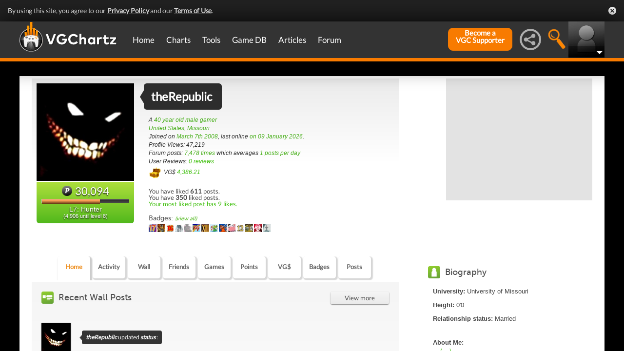

--- FILE ---
content_type: text/html; charset=UTF-8
request_url: https://gamrconnect.vgchartz.com/profile/20063/therepublic/
body_size: 18456
content:
<!DOCTYPE html>
<html id="XF" lang="en-US" dir="LTR" itemscope>
  <head>
    <title>theRepublic's Profile</title>

    <base href="https://gamrconnect.vgchartz.com/" />    
		<meta content="text/html; charset=UTF-8" http-equiv="Content-type"/>
    <meta name="viewport" content="user-scalable=no, width=device-width, initial-scale=1.0" />    <meta name="apple-mobile-web-app-capable" content="yes" />
    <meta http-equiv="X-UA-Compatible" content="IE=Edge" />
    <meta http-equiv="Content-Security-Policy" content="upgrade-insecure-requests" />
    <meta name="google-site-verification" content="4J-ohFOExhky4T8zKx5Nz04hdjbaxo52B6qVrLlM8o0" />
	
    
	<link rel="apple-touch-icon" sizes="180x180" href="https://gamrconnect.vgchartz.com/favicons/apple-touch-icon.png?v=bORleoLrKj">
	<link rel="icon" type="image/png" sizes="32x32" href="https://gamrconnect.vgchartz.com/favicons/favicon-32x32.png?v=bORleoLrKj">
	<link rel="icon" type="image/png" sizes="192x192" href="https://gamrconnect.vgchartz.com/favicons/android-chrome-192x192.png?v=bORleoLrKj">
	<link rel="icon" type="image/png" sizes="16x16" href="https://gamrconnect.vgchartz.com/favicons/favicon-16x16.png?v=bORleoLrKj">
	<link rel="manifest" href="https://gamrconnect.vgchartz.com/favicons/site.webmanifest?v=bORleoLrKj">
	<link rel="mask-icon" href="https://gamrconnect.vgchartz.com/favicons/safari-pinned-tab.svg?v=bORleoLrKj" color="#5bbad5">
	<link rel="shortcut icon" href="https://gamrconnect.vgchartz.com/favicons/favicon.ico?v=bORleoLrKj">
	<meta name="msapplication-TileColor" content="#ffffff" />
	<meta name="msapplication-TileImage" content="https://gamrconnect.vgchartz.com/favicons/mstile-144x144.png?v=bORleoLrKj" />
	<meta name="msapplication-config" content="https://gamrconnect.vgchartz.com/favicons/browserconfig.xml?v=bORleoLrKj" />
	<meta name="theme-color" content="#ffffff" />
    <meta name="description" content="VGChartz - extensive game chart coverage, including sales data, news, reviews, forums, & game database for PS5, Xbox Series, Nintendo Switch & PC" />
	<meta name="keywords" content="vgchartz.com, sales, videogames, charts, software, news, reviews, forums" />
    <meta name="author" content="" />

    <!-- Google / Search Engine Tags -->
    <meta itemprop="name" content="theRepublic's Profile" />
    <meta itemprop="description" content="VGChartz - extensive game chart coverage, including sales data, news, reviews, forums, & game database for PS5, Xbox Series, Nintendo Switch & PC" />

   <!-- To Do >
	 <link rel="canonical" href="">
	   
    <meta property="fb:page_id" content="">
    <meta property="og:image" content="">
    <meta property="og:url" content="">
    <meta property="og:site_name" content="">

    <meta name="twitter:card" content="summary">?
    <meta name="twitter:url" content="">
    <meta name="twitter:image" content="">
    <meta name="twitter:site" content="">
   -->

    <!-- Facebook Meta Tags -->
	<meta property="og:site_name" content="VGChartz" />
    <meta property="og:url" content="https://www.vgchartz.com" />
    <meta property="og:type" content="website" />
    <meta property="og:title" content="theRepublic's Profile" />
	<meta property="og:image" content="https://www.vgchartz.com/avatars/theRepublic_626.jpg" />
    <meta property="og:description" content="VGChartz - extensive game chart coverage, including sales data, news, reviews, forums, & game database for PS5, Xbox Series, Nintendo Switch & PC" />


    <!-- Twitter Meta Tags -->
	<meta name="twitter:card" content="summary" />
	<meta name="twitter:creator" content="@VGChartz" />
    <meta name="twitter:title" content="theRepublic's Profile" />
	<meta name="twitter:image" content="https://www.vgchartz.com/avatars/theRepublic_626.jpg" />
    <meta name="twitter:description" content="VGChartz - extensive game chart coverage, including sales data, news, reviews, forums, & game database for PS5, Xbox Series, Nintendo Switch & PC" />

  <link rel="stylesheet" href="https://www.vgchartz.com/assets/bootstrap3/css/bootstrap.min.css?assetVersion=1.99037"  type="text/css" />
  <link rel="stylesheet" href="https://www.vgchartz.com/assets/bootstrap3/css/bootstrap-theme.min.css?assetVersion=1.99037"  type="text/css" />     
  <link rel="stylesheet" href="https://www.vgchartz.com/assets/css/mocassin.css?assetVersion=1.99037"  type="text/css" />
  <link rel="stylesheet" href="https://www.vgchartz.com/assets/css/mocassin-r.css?assetVersion=1.99037"  type="text/css" />
  <link rel="stylesheet" href="https://www.vgchartz.com/assets/css/hover-min.css?assetVersion=1.99037"  type="text/css" />
  <link rel="stylesheet" href="https://www.vgchartz.com/articles/adminnew/assets/css/jquery.autocomplete.css?assetVersion=1.99037"  type="text/css" />
  <link rel="stylesheet" href="https://www.vgchartz.com/assets/css/jquery-1.12.0-rc.1-ui.css?assetVersion=1.99037"  type="text/css" />
	<link rel="stylesheet" href="https://www.vgchartz.com/assets/css/jquery-1.12.1-ui.css?assetVersion=1.99037"  type="text/css" />
  <link rel="stylesheet" href="https://www.vgchartz.com/assets/css/font-lato.css?assetVersion=1.99037"  type="text/css" />
  <link rel="stylesheet" href="https://www.vgchartz.com/assets/css/jPaginator.css?assetVersion=1.99037" type="text/css" />
  <link rel="stylesheet" href="https://www.vgchartz.com/assets/css/jquery.alerts.css?assetVersion=1.99037" type="text/css" />
  <link rel="stylesheet" href="https://www.vgchartz.com/assets/css/slidebars/slidebars.min.css?assetVersion=1.99037" type="text/css">
  <link rel="stylesheet" href="https://www.vgchartz.com/assets/css/gc-settings.css?assetVersion=1.99037" type="text/css" />
  <link rel="stylesheet" href="https://gamrconnect.vgchartz.com/gcadmin/assets/css/gc-admin.css?assetVersion=1.99037" type="text/css" />
  <link rel="stylesheet" href="https://www.vgchartz.com/assets/css/bootstrap-select.min.css?assetVersion=1.99037" type="text/css" />
  <link rel="stylesheet" href="https://www.vgchartz.com/assets/css/bootstrapSelect.css?assetVersion=1.99037" type="text/css" />
	<link rel="stylesheet" href="https://www.vgchartz.com/assets/css/bootstrap-datepicker3.standalone.css?assetVersion=1.99037" type="text/css" />
 	<link rel="stylesheet" href="https://www.vgchartz.com/assets/css/jquery.popr.css?assetVersion=1.99037" type="text/css" />
 	<link rel="stylesheet" href="https://www.vgchartz.com/assets/css/netliva_switch.css?assetVersion=1.99037" type="text/css" />
	<link rel="stylesheet" href="https://www.vgchartz.com/assets/css/colorbox.css?assetVersion=1.99037" type="text/css" />
	<link class="vgc-theme" data-css="gc-dashboard" rel="stylesheet" href="https://www.vgchartz.com/assets/css/gc-dashboard_standard.css?assetVersion=1.99037" type="text/css" />
  <link class="vgc-theme" data-css="scrolltabs" rel="stylesheet" href="https://www.vgchartz.com/assets/css/scrolltabs_standard.css?assetVersion=1.99037" type="text/css" />			
  <link class="vgc-theme" data-css="vgc-tabs" rel="stylesheet" href="https://www.vgchartz.com/assets/css/vgc-tabs_standard.css?assetVersion=1.99037" type="text/css" />
  <link class="vgc-theme" data-css="master-v3c" rel="stylesheet" href="https://www.vgchartz.com/assets/css/master-v3c_standard.css?assetVersion=1.99037" type="text/css" />
  <link class="vgc-theme" data-css="gc-forums" rel="stylesheet" href="https://www.vgchartz.com/assets/css/gc-forums_standard.css?assetVersion=1.99037" type="text/css" />
  <link class="vgc-theme" data-css="gc-forums-responsive" rel="stylesheet" href="https://www.vgchartz.com/assets/css/gc-forums-responsive_standard.css?assetVersion=1.99037" type="text/css" />
  <link class="vgc-theme" data-css="main" rel="stylesheet" href="https://www.vgchartz.com/assets/css/main_standard.css?assetVersion=1.99037" type="text/css" />
  <link class="vgc-theme" data-css="gc-master" rel="stylesheet" href="https://www.vgchartz.com/assets/css/gc-master_standard.css?assetVersion=1.99037" type="text/css" />
  <link class="vgc-theme" data-css="gc-master-responsive" rel="stylesheet" href="https://www.vgchartz.com/assets/css/gc-master-responsive_standard.css?assetVersion=1.99037" type="text/css" />
  <link class="vgc-theme" data-css="hpSalesBox-v2" rel="stylesheet" href="https://www.vgchartz.com/assets/css/hpSalesBox-v2_standard.css?assetVersion=1.99037" type="text/css" />
	<link rel="stylesheet" href="https://www.vgchartz.com/assets/css/ui-lightness/jquery-ui-1.8.1.custom.css" type="text/css" />
  <link rel="stylesheet" href="https://www.vgchartz.com/assets/css/global_footer.css?assetVersion=1.99037" type="text/css" />
    <style>
      .spoiler {
        border: 1px solid #ff0000;
        background-color: #f5f5f5;;
        border-radius: 5px;
        margin-top: 5px;
        margin-bottom: 5px;
      }
      .spoiler:hover {
        background-color: white;
      }
      .spoiler-toggle {
        font-weight: bold;
        cursor: default;
        padding: 5px;
        font-size: 12px;
        color: #ff0000;
      }
      .spoiler-text {
        padding: 5px;
      }
    </style>    <base href="https://gamrconnect.vgchartz.com/" />
    <link rel="stylesheet" type="text/css" href="https://www.vgchartz.com/assets/css/css-reset.css" />
    <link rel="stylesheet" type="text/css" href="https://www.vgchartz.com/assets/css/colorbox.css" />


</head>


  <body class="  ">
      <!--scripts. Adverts AND adson. -->
      <!-- Venatus Market Ad-Manager (vgchartz.com) -->
      <script>
          (function(){
              document.write("<div id='vmv3-ad-manager' style='display:none'></div>");
              document.getElementById("vmv3-ad-manager").innerHTML="<iframe id='vmv3-frm' src='javascript:\"<html><body></body></html>\" width='0' height='0' data-mode='scan' data-site-id='5b11330346e0fb00017cd841'></iframe>";
              var a=document.getElementById("vmv3-frm");
              a=a.contentWindow?a.contentWindow:a.contentDocument;
              a.document.open();
              a.document.write("<script src='https://hb.vntsm.com/v3/live/ad-manager.min.js' type='text/javascript' async>" + "</scr" + "ipt>");
              a.document.close();
          })();
      </script>
      <!-- / Venatus Market Ad-Manager (vgchartz.com) -->	  
      <script src="https://www.vgchartz.com/assets/js/urchin.js"></script>
      <script>
          _uacct = "UA-2243248-1";
          urchinTracker();
      </script>
	  
      <script>
          var _qevents = _qevents || [];
          (function() {
              var elem = document.createElement("script");
              elem.src = (document.location.protocol == "https:" ? "https://secure" : "http://edge") + ".quantserve.com/quant.js";
              elem.async = true;
              elem.type = "text/javascript";
              var scpt = document.getElementsByTagName("script")[0];
              scpt.parentNode.insertBefore(elem, scpt);
          })();
          _qevents.push({
              qacct:"p-caA2vpL1Ek8_c"
          });
      </script>
	  
      <script>
          var _comscore = _comscore || [];
          _comscore.push({ c1: "2", c2: "6035334" });
          (function() {
              var s = document.createElement("script"), el = document.getElementsByTagName("script")[0]; 
	            s.async = true;
              s.src = (document.location.protocol == "https:" ? "https://sb" : "http://b") + ".scorecardresearch.com/beacon.js";
              el.parentNode.insertBefore(s, el);
          })();
      </script>
	  
      <script src="https://www.vgchartz.com/assets/js/vgcfunctions.js?assetVersion=1.99037"></script>
      <script src="https://www.vgchartz.com/assets/js/functions_v4.js?assetVersion=1.99037"></script>
      <script src="https://www.vgchartz.com/assets/js/jquery-3.4.1.min.js"></script>
       	
      <script>
	        jQuery.browser = {};
	  	    (function () {
	  	        jQuery.browser.msie = false;
	  	        jQuery.browser.version = 0;
	  	        if (navigator.userAgent.match(/MSIE ([0-9]+)\./)) {
	  	            jQuery.browser.msie = true;
	  	            jQuery.browser.version = RegExp.$1;
	  	        }
	  	    })();
	    </script>
	
      <script src="https://www.vgchartz.com/assets/bootstrap3/js/bootstrap.min.js?assetVersion=1.99037"></script>
			<script src="https://www.vgchartz.com/assets/js/jquery-1.12.1-ui.js?assetVersion=1.99037"></script>	 
      <script src="https://www.vgchartz.com/assets/js/fontawesome.js?assetVersion=1.99037"></script>
      <script src="https://www.vgchartz.com/assets/js/jquery.alerts.js?assetVersion=1.99037"></script>
      <script src="https://www.vgchartz.com/assets/js/autoresize.jquery.min.js?assetVersion=1.99037"></script>
      <script src="https://www.vgchartz.com/assets/js/jPaginator.min.js?assetVersion=1.99037"></script>
      <script src="https://www.vgchartz.com/assets/js/mocassin.js?assetVersion=1.99037"></script> 
      <script src="https://www.vgchartz.com/assets/js/tinymce/js/tinymce/jquery.tinymce.min.js?assetVersion=1.99037"></script>
			<script src="https://www.vgchartz.com/assets/js/jquery.validate.min.js?assetVersion=1.99037"></script> 
			
      <script src="https://www.vgchartz.com/assets/js/sweetalert.min.js"></script>
      <script src="https://www.vgchartz.com/assets/js/jquery-migrate-3.3.0.min.js"></script>
      <script src="https://www.vgchartz.com/assets/js/jquery.popr.js?assetVersion=1.99037"></script>
	    <script src="https://www.vgchartz.com/assets/js/jquery.tools.min.js?assetVersion=1.99037"></script>
	    <script src="https://www.vgchartz.com/assets/js/jquery.scrolltabs.js?assetVersion=1.99037"></script>
      <script src="https://www.vgchartz.com/assets/js/jquery.mousewheel.js?assetVersion=1.99037"></script>
			<script src="https://www.vgchartz.com/assets/js/bootstrap-select.js?assetVersion=1.99037"></script>
			<script src="https://www.vgchartz.com/assets/js/bootstrap-datepicker.min.js?assetVersion=1.99037"></script>
			<script src="https://www.vgchartz.com/assets/js/netliva_switch.js?assetVersion=1.99037"></script>

      <script>
        $(document).ready(function(){		$("#mobile-menu-icon").on("click", function(){
              $("#mainMenu").toggleClass("visible");
          });
          $(".hasSubMenu").on("click", function(){
              if ($("#mainMenu").hasClass("visible")) {
                  $(this).parent().toggleClass("hover");
                  if ($(this).hasClass("no-heading")){
                      $(this).parent().children().find("div.links").toggleClass("hover");
                  }
              }
          });
          $(".subMenu .heading>a").on("click", function(){
              console.log($(this).parent().parent().children("div.links").html());
              $(this).parent().parent().children("div.links").toggleClass("hover");
          });
          $("#buddyTabsList").find("a").click(function (e) {
              e.preventDefault();
              $(this).tab("show");
          });
          $("#buddyIconImg").on("click", function(){
              console.log("viewport", $(window).width());
              if ($(window).width() < 992){
                  $("#buddyContainer").removeClass("detached narrow").css("top", "inherit").css("left", "inherit");
                  console.log($("#buddyContainer").css("top"));
                  $("#detach-buddy").removeClass("fa-times").addClass("fa-external-link");
              }
          });
          $("#detach-buddy").on("click", function(){
              $detachButton = $(this);
              $buddyContainer = $("#buddyContainer");
              $buddyContainer.toggleClass("detached");
              $("#mainContainerSub").toggleClass("detached");
              $("#buddyIconBox").toggleClass("detached");
              if ($buddyContainer.hasClass("detached")){
                  $buddyContainer.addClass("narrow");
                  $buddyContainer.attr("style", "top: 90px;");
                  $detachButton.removeClass("fa-external-link").addClass("fa-times");
              } else {
                  $buddyContainer.attr("style", "");
                  $buddyContainer.removeClass("narrow");
                  $detachButton.removeClass("fa-times").addClass("fa-external-link");
              }
              save_position();
          });
          $("#buddy-size").on("click", function(){
              $(this).parents("#buddyContainer").toggleClass("narrow");
              save_position();
          });
          $("#buddyContainer").find(".buddyHeader").on("mousedown", function(e) {
              $buddyBox = $(this).parent();
              oldLeft = e.pageX;
              oldTop = e.pageY;
              oldElementLeft = $(".buddyHeader").offset().left;
              oldElementTop = $(".buddyHeader").offset().top;
              if ($buddyBox.hasClass("detached")) {
                  $buddyBox.addClass("draggable").on("mousemove", function (e) {
                      offsetLeft = oldLeft - e.pageX;
                      offsetTop = oldTop - e.pageY;

                      $(".draggable").offset({
                          top: oldElementTop - offsetTop,
                          left: oldElementLeft - offsetLeft
                      }).on("mouseup", function () {
                          $buddyBox.removeClass("draggable");
                          $buddyBox.unbind();
                      });
                  });
              }
              e.preventDefault();
          }).on("mouseup", function() {
              $(".draggable").unbind();
              $(".draggable").removeClass("draggable");
              save_position();
          });
          $("#socialMediaIconBox").on("click", function(){
              $("#subBar").hide();
              $("#subBarSearch").hide();
              $("#subBarSocial").slideDown(500);
          });
          $("#searchIconBox").on("click", function(){
              $("#subBar").hide();
              $("#subBarSocial").hide();
              $("#subBarSearch").slideDown(500);
          });
					
					$("#blue-theme").on("click", function(){
						$(".vgc-theme").each(function() {
							cssFile=$(this).data("css");
							cssBClass=cssFile + "_blue";
							cssDClass=cssFile + "_dark";
							if ($("." + cssBClass).length > 0)
                $("." + cssBClass).prop("disabled", false);
							else {
								cssPath=$(this).attr("href");
								cssPath=cssPath.substr(0, cssPath.lastIndexOf("/")) + "/";                                
							  $("<link class='" + cssBClass + "' href='" + cssPath + cssFile + "_blue.css?assetVersion=1.99037' rel='stylesheet'>").appendTo("head"); 
							}
							if ($("." + cssDClass).length > 0)
							  $("." + cssDClass).prop("disabled", true);
						});
						$("#searchIconBox img").attr("src", "https://www.vgchartz.com/assets/images/search-icon_blue.png");
						if($(".shipchart_3ds").length)
						  $(".shipchart_3ds").attr("src", "https://www.vgchartz.com//images/3DS_console.png");
						$.ajax({
							type: "GET",
							url: "https://www.vgchartz.com/assets/includes/responsive/set_sitetheme.php", 
							data: {sitetheme: 2},
							dataType: "jsonp"
						});
					});
					
					$("#dark-theme").on("click", function(){
						$(".vgc-theme").each(function() {
							cssFile=$(this).data("css");
							cssBClass=cssFile + "_blue";
							cssDClass=cssFile + "_dark";
							if ($("." + cssDClass).length > 0)
                $("." + cssDClass).prop("disabled", false);
							else {
								cssPath=$(this).attr("href");
								cssPath=cssPath.substr(0, cssPath.lastIndexOf("/")) + "/";                            
							  $("<link class='" + cssDClass + "' href='" + cssPath + cssFile + "_dark.css?assetVersion=1.99037' rel='stylesheet'>").appendTo("head");
							}
							if ($("." + cssBClass).length > 0)
							  $("." + cssBClass).prop("disabled", true);
						});
						$("#searchIconBox img").attr("src", "https://www.vgchartz.com/assets/images/search-icon.png");
						if($(".shipchart_3ds").length)
						  $(".shipchart_3ds").attr("src", "https://www.vgchartz.com//images/3DS_console_dark.png");
						$.ajax({
							type: "GET",
							url: "https://www.vgchartz.com/assets/includes/responsive/set_sitetheme.php", 
							data: {sitetheme: 1},
							dataType: "jsonp"
						});
					});
					
					$("#standard-theme").on("click", function(){
						$(".vgc-theme").each(function() {
							cssFile=$(this).data("css");
							cssBClass=cssFile + "_blue";
							cssDClass=cssFile + "_dark";							
							if ($("." + cssDClass).length > 0)
                $("." + cssDClass).prop("disabled", true);
							if ($("." + cssBClass).length > 0)
                $("." + cssBClass).prop("disabled", true);	
						});	
						$("#searchIconBox img").attr("src", "https://www.vgchartz.com/assets/images/search-icon.png");
						if($(".shipchart_3ds").length)
						  $(".shipchart_3ds").attr("src", "https://www.vgchartz.com//images/3DS_console.png");
						$.ajax({
							type: "GET",
							url: "https://www.vgchartz.com/assets/includes/responsive/set_sitetheme.php", 
							data: {sitetheme: 0},
							dataType: "jsonp"
						});				
				  });
											
          $(window).resize(function() {
              lineLoop("lines", 5);
          });		
        
          $(function(){
              $(".spoiler-text").hide();
              $(".spoiler-toggle").click(function(){
                  $(this).next().toggle();
              }); // end spoiler-toggle
          }); // end function
					        
          function save_position(){
              detached = ($("#buddyContainer").hasClass("detached")) ? 1 : 0;
              narrow = ($("#buddyContainer").hasClass("narrow")) ? 1 : 0;
              topPosition = $("#buddyContainer").css("top");
              leftPosition = $("#buddyContainer").css("left");
              $.ajax({
                  method: "post",
                  url: "https://gamrconnect.vgchartz.com/assets/handlers/save_position.php",
                  data: ({
                      "userid" : 0,
                      "detached" : detached,
                      "narrow" : narrow,
                      "topPosition" : topPosition,
                      "leftPosition" : leftPosition
                  }),
                  success: function(data) {
                    //Nothing
                  }
              });
          }
					
          function calculateLineCount(element, i) {
              var textHeight = element.css("height")
              document.getElementById("figcaption" + i.toString()).style.bottom= (textHeight);
              return true
          }
	
          function lineLoop(elementId, num) {
              for (i=0; i < num; i++) {
                  elem=elementId + i.toString();
                  if (document.getElementById(elem)!=null) {
                      calculateLineCount($("#" + elem), i);
                  }
              }
          }
		
          //#lines are used in "top 5" articles heading on front page
          //function is used to calculate number of lines based upon height
          lineLoop("lines", 5);

          //this functionality allows for any <th> heading to become "sortable"
          var getCellValue = function(tr, idx){ 
              return tr.children[idx].dataset.value || tr.children[idx].innerText || tr.children[idx].textContent; 
          };
          var comparer = function(idx, asc) { 
              return function(a, b) {
                  return function(v1, v2) {
                      return v1 !== "" && v2 !== "" && !isNaN(v1) && !isNaN(v2) ? v1 - v2 : v1.toString().localeCompare(v2);
                  }(getCellValue(asc ? a : b, idx), getCellValue(asc ? b : a, idx));
              }
          };
					
          // do the work...
          Array.prototype.slice.call(document.querySelectorAll("th")).forEach(function(th) { 
              th.addEventListener("click", function() {
                  var table = th.parentNode
                  while(table.tagName.toUpperCase() != "TABLE") 
                      table = table.parentNode;
                  Array.prototype.slice.call(table.querySelectorAll("tr:nth-child(n+2)"))
                  .sort(comparer(Array.prototype.slice.call(th.parentNode.children).indexOf(th), this.asc = !this.asc))
                  .forEach(function(tr) { 
                      table.appendChild(tr) 
                  });
              })
          });
						
        }); // end document ready			
    </script><div class="notification-banner" data-banner-type="ccpa">                        
	<div class="notification-banner-inner">               
		<span class="notification-banner-text">By using this site, you agree to our 
			<a href="https://www.beta.vgchartz.com/privacy-policy.php">Privacy Policy</a> and our 
			<a href="https://www.beta.vgchartz.com/terms-of-use.php">Terms of Use</a>.
		</span>                        
		<a class="notification-banner-close">Close</a>                    
	</div>
</div>
<script>
	$(document).ready(function(){
	  $(".notification-banner-close").on("click", function (e){
			$.ajax({
			  url: "https://www.vgchartz.com/assets/includes/responsive/notification_ack.php",
			  dataType: "jsonp"
			});			
	    $(".notification-banner").css("display", "none");
	  });
	});
</script>

 
    <noscript>
        <div style="display:none;">
        <img src="//pixel.quantserve.com/pixel/p-caA2vpL1Ek8_c.gif" style="border: 0;" height="1" width="1" alt="Quantcast"/>
        </div>
    </noscript>
    <noscript>
        <img src="https://b.scorecardresearch.com/p?c1=2&c2=6035334&cv=2.0&cj=1" />
    </noscript>

<div id="topNav">
        <style>

    div.scroll {
        overflow-x: scroll;
        overflow-y: hidden;
    }
    </style>

    <div class="container-fluid" id="menuContainer">
        <div id="menuSubContainer">
            <div class="table-layout" id="menu">
                <div class="table-cell fixed-width-205">
                    <a href="https://www.vgchartz.com/"><img src="https://www.vgchartz.com/assets/images/vgchartz-logo-horizontal.png" alt="horizontal logo" id="logo-horizontal" /></a>
                    <a href="https://www.vgchartz.com/"><img src="https://www.vgchartz.com/assets/images/vgchartz-logo-only.png" alt="logo" id="logo-only" /></a>
                </div>
                <div class="table-cell">
                    <div id="mobile-menu-icon-box" role="navigation">
		            <img src="https://www.vgchartz.com/assets/images/menu-icon.png" alt="menu icon" id="mobile-menu-icon" />
		    </div>
                    <div id="mainMenuContainer"><ul id="mainMenu" class="nav" role="navigation">
                            <li><a href="https://gamrconnect.vgchartz.com/">Home</a></li>
                            <li>
                                <a href="https://www.vgchartz.com/analysis/platform_totals/	                                " class="hasSubMenu">Charts</a>

				
                                <div class="subMenuArrow"><img src="https://www.vgchartz.com/assets/images/sub-menu-arrow.gif" alt="menu arrow" /></div>
                                <div class="subMenuWrapper charts">
                                    <div class="subMenu table-layout">
                                        <div class="table-row">
                                            <div class="heading table-cell-desktop" role="navigation">
                                                <a href="#">Latest Charts</a>
                                            </div>
                                            <div class="col-md-12 links first">
                                                <div class="row">
                                                    <div class="col-md-6">
                                                        <ul>
                                                            <li><a href="https://www.vgchartz.com/tools/hw_date.php">Hardware</a></li>
                                                        </ul>
                                                    </div>
                                                    <div class="col-md-6">
                                                        <ul>
                                                            <li><a href="https://www.vgchartz.com/articles/?category_story=Latest+Charts">Software</a></li>
                                                        </ul>
                                                    </div>
                                                </div>
                                            </div>
                                        </div>
                                        <div class="table-row">
                                            <div class="heading table-cell-desktop" role="navigation">
                                                <a href="#">Platform Totals</a>
                                            </div>
                                            <div class="links col-md-12">
                                                <ul>
                                                    <li><a href="https://www.vgchartz.com/charts/platform_totals/Hardware.php/">Hardware</a></li>
                                                    <li><a href="https://www.vgchartz.com/charts/platform_totals/Software.php/">Software</a></li>
                                                    <li><a href="https://www.vgchartz.com/charts/platform_totals/TieRatio.php/">Tie-Ratio</a></li>
                                                </ul>
                                            </div>
                                        </div>
                                        <div class="table-row">
                                            <div class="heading table-cell-desktop" role="navigation">
                                                <a href="#">Software</a>
                                            </div>
                                            <div class="links col-md-12">
                                                <ul>
                                                    <li><a href="https://www.vgchartz.com/gamedb/">Game Totals</a></li>
                                                </ul>
                                            </div>
                                        </div>
                                        <div class="table-row">
                                            <div class="heading table-cell-desktop" role="navigation">
                                                <a href="#">Legacy</a>
                                            </div>
                                            <div class="links col-md-12">
                                                <div class="row">
                                                    <div class="col-md-6">
                                                        <ul>
                                                            <li><a href="https://www.vgchartz.com/weekly/">Weekly Chart Index</a></li>
                                                            <li><a href="https://www.vgchartz.com/yearly/">Yearly Chart Index</a></li>
                                                        </ul>
                                                    </div>
                                                    <div class="col-md-6">
                                                        <ul>
                                                            <li><a href="https://www.vgchartz.com/preorders/">Pre-order Chart Index</a></li>
                                                        </ul>
                                                    </div>
                                                </div>
                                            </div>
                                        </div>
                                    </div>
                                </div>
                            </li>
                            <li>
<a href="https://www.vgchartz.com/tools/hw_date.php                                " class="hasSubMenu no-heading">Tools</a>
                                <div class="subMenuArrow"><img src="https://www.vgchartz.com/assets/images/sub-menu-arrow.gif" alt="menu arrow"  /></div>
                                <div class="subMenuWrapper tools">
                                    <div class="subMenu table-layout">
                                        <div class="table-row">
                                            <div class="col-md-12 links first">
                                                <ul>
                                                    <li><a href="https://www.vgchartz.com/tools/hw_date.php">Hardware by Date</a></li>
                                                    <li><a href="https://www.vgchartz.com/tools/hw_yoy.php">Hardware Year-on-Year</a></li>
                                                    <li><a href="https://www.vgchartz.com/tools/game_comparison.php">Game Comparison</a></li>
                                                    <li><a href="https://www.vgchartz.com/predictions/index.php">Prediction League</a></li>
                                                </ul>
                                            </div>
                                        </div>
                                    </div>
                                </div>
                            </li>
                            <li>
<a href="https://www.vgchartz.com/gamedb/                                " class="hasSubMenu">Game&nbsp;DB</a>
                                <div class="subMenuArrow"><img src="https://www.vgchartz.com/assets/images/sub-menu-arrow.gif" alt="menu arrow" /></div>
                                <div class="subMenuWrapper gameDB">
                                    <div class="subMenu table-layout">
                                        <div class="table-row">
                                            <div class="heading table-cell-desktop" role="navigation">
                                                <a href="#">Games</a>
                                            </div>
                                            <div class="col-md-12 links first">
                                                <div class="row">
                                                    
																	                <div class="col-md-6">
																	                    <ul>
                                                        </ul>
                                                    </div>                                                </div>
                                                <div class="row">
                                                    <div class="col-md-12 seeAll">
                                                        <a href="https://www.vgchartz.com/gamedb/">See All Games</a>
                                                    </div>
                                                </div>
                                            </div>
                                        </div>
                                        <div class="table-row">
                                            <div class="heading table-cell-desktop" role="navigation">
                                                <a href="#">Platforms</a>
                                            </div>
                                            <div class="links col-md-12">
                                                <div class="row">
                                                    <div class="col-md-6">
                                                        <ul>
                                                            <li><a href="https://www.vgchartz.com/games/games.php?console=NS2">Nintendo Switch 2</a></li>
                                                            <li><a href="https://www.vgchartz.com/games/games.php?console=PS5">PlayStation 5</a></li>
                                                            <li><a href="https://www.vgchartz.com/games/games.php?console=XS">Xbox Series X/S</a></li>
																														<li>&nbsp;</li>
                                                        </ul>
                                                    </div>
                                                    <div class="col-md-6">
                                                        <ul>
                                                            <li><a href="https://www.vgchartz.com/games/games.php?console=NS">Nintendo Switch</a></li>
                                                            <li><a href="https://www.vgchartz.com/games/games.php?console=PS4">PlayStation 4</a></li>
                                                            <li><a href="https://www.vgchartz.com/games/games.php?console=XOne">Xbox One</a></li>
                                                        </ul>
                                                    </div>
                                                </div>
                                                <div class="row">
                                                    <div class="col-md-12 seeAll">
                                                        <a href="https://www.vgchartz.com/analysis/platform_totals/">See All Platforms</a>
                                                    </div>
                                                </div>
                                            </div>
                                        </div>
                                        <div class="table-row">
                                            <div class="heading table-cell-desktop" role="navigation">
                                                <a href="#">Quick Links</a>
                                            </div>
                                            <div class="links col-md-12">
                                                <div class="row">
                                                    <div class="col-md-6">
                                                        <ul>
                                                            <li><a href="https://www.vgchartz.com/games/games.php?order=Popular">Popular Games</a></li>
                                                            <li><a href="https://www.vgchartz.com/games/games.php?order=Upcoming">Upcoming Releases</a></li>
                                                        </ul>
                                                    </div>
                                                    <div class="col-md-6">
                                                        <ul>
                                                            <li><a href="https://www.vgchartz.com/games/games.php?order=VGChartzScore">Top Rated</a></li>
                                                            <li><a href="https://www.vgchartz.com/games/games.php?order=LastAdded">Recently Added</a></li>
                                                        </ul>
                                                    </div>
                                                </div>
                                            </div>
                                        </div>
                                    </div>
                                </div>
                            </li>
                            <li>
<a href="https://www.vgchartz.com/articles/                                " class="hasSubMenu no-heading">Articles</a>
                                <div class="subMenuArrow"><img src="https://www.vgchartz.com/assets/images/sub-menu-arrow.gif" alt="menu arrow" /></div>
                                <div class="subMenuWrapper articles">
                                    <div class="subMenu table-layout">
                                        <div class="table-row">
                                            <div class="col-md-12 links first">
                                                <div class="row">
                                                    <div class="col-md-6">
                                                        <ul>
                                                            <li><a href="https://www.vgchartz.com/articles/?category_story=Article">Articles</a></li>
                                                            <li><a href="https://www.vgchartz.com/articles/?category_story=News">News</a></li>
                                                            <li><a href="https://www.vgchartz.com/articles/?category_story=Preview">Previews</a></li>
                                                            <li><a href="https://www.vgchartz.com/articles/?category_story=Latest+Charts">Charts</a></li>
                                                        </ul>
                                                    </div>
                                                    <div class="col-md-6">
                                                        <ul>
                                                            <li><a href="https://www.vgchartz.com/articles/?category_story=Review">Reviews</a></li>
                                                            <li><a href="https://www.vgchartz.com/articles/?category_story=User+Review">User Reviews</a></li>
                                                            <li><a href="https://www.vgchartz.com/articles/?category_story=Sales">Sales</a></li>
                                                            <li><a href="https://www.vgchartz.com/staff.php">Staff</a></li>
                                                        </ul>
                                                    </div>
                                                </div>
                                                <div class="row">
                                                    <div class="col-md-12 seeAll">
                                                        <a href="https://www.vgchartz.com/articles/">See all articles</a>
                                                    </div>
                                                </div>
                                            </div>
                                        </div>
                                    </div>
                                </div>
                            </li>
                            <li>
<a href="https://gamrconnect.vgchartz.com/forum-index.php#content                                " class="hasSubMenu">Forum</a>
                                <div class="subMenuArrow"><img src="https://www.vgchartz.com/assets/images/sub-menu-arrow.gif" alt="menu arrow" /></div>
                                <div class="subMenuWrapper forums">
                                    <div class="subMenu table-layout">
                                                                                <div class="table-row">
                                            <div class="heading table-cell-desktop" role="navigation">
                                                <a href="#">Members</a>
                                            </div>
                                            <div class="links col-md-12">
                                                <div class="row">
                                                    <div class="col-md-6">
                                                        <ul>
                                                            <li><a href="https://gamrconnect.vgchartz.com/members/">Browse Members</a></li>
                                                            <li><a href="https://gamrconnect.vgchartz.com/badges/">Badges</a></li>
                                                        </ul>
                                                    </div>
                                                    <div class="col-md-6">
                                                        <ul>
                                                            <li><a href="https://gamrconnect.vgchartz.com/leaderboard/">Badge Leaderboard</a></li>
                                                        </ul>
                                                    </div>
                                                </div>
                                            </div>
                                        </div>
                                        <div class="table-row">
                                            <div class="heading table-cell-desktop" role="navigation">
                                                <a href="#">Forums</a>
                                            </div>
                                            <div class="links col-md-12">
                                                <div class="row">
                                                    <div class="col-md-6">
                                                        <ul>
                                                            <li><a href="https://gamrconnect.vgchartz.com/forums.php#content">Hot Topics</a></li>
                                                            <li><a href="https://gamrconnect.vgchartz.com/forum-index.php#content">Forum Index</a></li>
                                                            <li><a href="https://gamrconnect.vgchartz.com/latest-topics.php#content">Latest Topics</a></li>
                                                        </ul>
                                                    </div>
                                                    <div class="col-md-6">
                                                        <ul>
                                                                                                                        <li><a href="https://gamrconnect.vgchartz.com/thread.php?id=247191#content">Forum Guidelines</a></li>
                                                        </ul>
                                                    </div>
                                                </div>
                                            </div>
                                        </div>
                                    </div>
                                </div>
                            </li>
                                                    </ul></div> <!-- end Div -->
                </div> <!-- table cell -->
                <div class="table-cell fixed-width-410">
                                            <div id="avatarBox">
                            <div id="avatarImg">
                                <a href="https://www.vgchartz.com/register.php"><img src="https://www.vgchartz.com/avatars/default.jpg" alt="default" /></a>
                            </div>
                            <div id="avatarOverlay"></div>	
                            <div id="userOptionBox">
		
                                <div id="menu_sub_content">
                                    <h4>Existing User Log In</h4>
                                    <form action="https://www.vgchartz.com/login.php" method="POST">
                                        <div class="network_login_text">Username:</div>
                                        <input class="network_login_input" type="text" name="l_username" />
                                        <div class="addClear"></div>
                                        <div class="network_login_text">Password:</div>
                                        <input class="network_login_input" type="password" name="l_password" />
                                        <div class="addClear"></div>
                                        <input type="submit" id="login_button" value="Log in" style="width: 60px; float: right;" />
                                    </form>
                                    <div class="addClear"></div>
                                    <button onClick="location.href='https://www.vgchartz.com/lostpass.php'" id="lost_password_network">Lost password?</button>
                                    <div class="addClear"></div>
                                    <div class="addClear"></div>
                                    <hr style="margin-top: 15px; margin-bottom: 20px;" />
                                    <h4>New User Registration</h4>
                                    <div style="float: left; position: relative;">
                                        <div class="header_avatar_thumbnail" style="max-width: 80px;"><a href="https://www.vgchartz.com/register.php"><img src="https://www.vgchartz.com/avatars/default_80x.jpg" alt="default" /></a></div>
                                    </div>

                                    <div style="float: right; width: 125px;">
                                        <div id="header_username_flag">
                                            <img src="https://www.vgchartz.com/assets/images/network_menu/username_arrow2.gif" alt="menu arrow" /><a href="https://www.vgchartz.com/register.php" id="header_username_link">Sign up today!</a>
                                        </div>
                                        <div class="addClear"></div>
                                        <div style="float: right; margin-top:10px">Register for a free account to gain full access to the VGChartz Network and join our thriving community.</div>
                                        <div class="addClear"></div>
                                        <button onClick="location.href='https://www.vgchartz.com/register.php'" id="get_started_network">Get Started</button>
                                        <div class="addClear"></div>
                                    </div>
                                    <div class="addClear"></div>
                                </div>
                            </div>
                        </div>
                                            <div id="searchIconBox"><img style="width:44px;" src="https://www.vgchartz.com/assets/images/search-icon.png" title="Search" alt="search" /></div>
                                          <div id="socialMediaIconBox"><img src="https://www.vgchartz.com/assets/images/social-media-icon.png" title="Social Media" alt="social media" /></div>
                    <div id="supporterBox"><a href="https://www.vgchartz.com/supporters.php">Become a<br/>VGC Supporter</a></div>                </div>
            </div>
        </div>

    </div>
    <div class="container-fluid" id="subBar">
    </div>        <div id="extraBarsWrapper">
        <div class="container-fluid" id="subBarSocial">
            <div id="menuSubContainer">
                <ul id="socialMedia">
                    <li><a href="https://feeds.feedburner.com/VGChartz" target="_blank"><img src="https://www.vgchartz.com/assets/images/rss-white.png" /></a></li>
                    <li><a href="https://www.facebook.com/VGChartz" target="_blank"><img src="https://www.vgchartz.com/assets/images/facebook-white.png" /></a></li>
                    <li><a href="https://plus.google.com/+Gamrreview/posts" target="_blank"><img src="https://www.vgchartz.com/assets/images/google-plus-white.png" /></a></li>
                    <li><a href="https://twitter.com/VGChartz" target="_blank"><img src="https://www.vgchartz.com/assets/images/twitter-white.png" /></a></li>
                </ul>
            </div>
        </div>
        <div class="container-fluid" id="subBarSearch">
            <div id="menuSubContainer" class="right">
                <div>
                    <form action="https://gamrconnect.vgchartz.com/search.php" method="get">
                        <input type="radio" name="s" id="searchTypeGames" value="games" checked="checked"><label for="searchTypeGames">&nbsp;Games</label>
                        <input type="radio" name="s" id="searchTypeUsers" value="users"><label for="searchTypeUsers">&nbsp;Users</label>
                        <input type="radio" name="s" id="searchTypeTopics" value="topics"><label for="searchTypeTopics">&nbsp;Topics</label>
                        <input type="text" name="q" id="master_search" placeholder="Search for user, game, topic...">&nbsp;
                        <input type="submit" name="submitSearch" id="submitSearch" value="Go">
                    </form>
                </div>
            </div>
        </div>
    </div>    </div>
	
<div class="mainOutsideContainer" style="flex: 1; overflow: auto!important;">

<div class="container-fluid" id="mainContainer">

            <div id="topAdContainer">
            <!-- 728_tag -->
<!-- Venatus Market Placement (VGChartz - Rich Media - 1x1) -->
<div class="vm-placement" data-id="5b11337246e0fb00011b4251" style="display:none"></div>
<!-- / Venatus Market Placement (VGChartz - Rich Media - 1x1) -->

<center>
<!-- Venatus Market Placement (VGChartz - 728x90 Dynamic - 728x90, 970x250, 970x90) -->
<div class="vm-placement" data-id="5b1133c846e0fb0001aa0bcd"></div>
<!-- / Venatus Market Placement (VGChartz - 728x90 Dynamic - 728x90, 970x250, 970x90) -->
</center>


        </div>
        <div id="mainContainerSub" ><script type="text/javascript" src="https://www.vgchartz.com/assets/js/jquery.colorbox-min.js?assetVersion=1.99037"></script>
	      <div id="content">
		    	<div id="innerContent" class="col-md-8 col-sm-6 col-xs-12">
		        <div id="profile_details">
						  <div>
					    <div id="profile_details_col1">
		            <div id="profile_avatar">
		              <img src="https://www.vgchartz.com/avatars/theRepublic_626_large.jpg" alt="theRepublic" /><ul id="user_role_flags"></ul>        </div>
                <div id="profile_level_wrap">          <div id="user_level_up_wrap" onclick="document.location.href='https://gamrconnect.vgchartz.com/profile/20063/therepublic/points/#content'">
		                <div id="user_points_wrap">
	                    <img src="../assets/images/gc_points_icon.png">
                      <h4 class="gamrconnect_points">30,094</h4>  
										</div>       
                    <div id="user_level_bar">
                      <div id="user_progress_bar" style="width: 67%;"></div>
                    </div>
                    <div id="user_level_stats">L7: Hunter<span>(4,906 until level 8)</span>
                    </div>
                  </div><!-- user_level_wrap -->  
                </div>
              </div><!-- profile_details_col1 -->
            
              <div id="profile_details_col2">
            	  <div id="profile_status_bubble">
                	<span class="profile_status_arrow"></span>
                	<span class="profile_status_arrow_up"></span>
                	<span class="profile_user_name">theRepublic</span> 
                  <span id="my_status_update">		      </span>
                </div>         
                <ul class="profile_user_bio">
       	      		<li>
                    	A <span>40 year old male  gamer</span>
                  </li>
                  <li><span>United States, Missouri</span></li>
                  <li>
                  	Joined on <span>March 7th 2008</span>, last online <span>on 09 January 2026</span>.
                  </li>
                  <li>
                  	Profile Views: 47,219
                  </li>
                  <li>
                  	Forum posts: <span>7,478 times</span> which averages  <span>1 posts per day</span>          </li>
		              <li>
                    User Reviews: <span>
										  <a href="https://www.vgchartz.com/articles/?start=0&category_story=User+Review&q=20063">0 reviews</a>
										</span>          </li>
		              <li>
                    <img src="http://www.vgchartz.com/images/treasure.png" style="width:25px;vertical-align:middle;" />&nbsp;&nbsp;VG$ 
		                <a href="https://gamrconnect.vgchartz.com/profile/20063/therepublic/vgmoney/">4,386.21</a>
                  </li>
                </ul><div id="profile_badges">You have liked <b>611</b> posts.<br>You have <b>350</b> liked posts.<br><a href='https://gamrconnect.vgchartz.com/post.php?id=9469563' target='_blank'>Your most liked post has 9 likes. </a><div class="addClear"></div>
              </div> <!-- profile_likes -->        <div id="profile_badges">
                	<h3>Badges: <a href="https://gamrconnect.vgchartz.com/profile/20063/therepublic/badges/">(view all)</a></h3>      <div class="badge_sml">
						        <img src="https://gamrconnect.vgchartz.com/assets/badge-images/badge-4-23-17.jpg" class="user_badge_small" alt="" />                   
                    <div class="badge_tooltip">
                      <div class="badge_thumbnail forum_badge_thumbnail" style="float: none; margin: 0 auto 10px auto;">
                        <img src="https://gamrconnect.vgchartz.com/assets/badge-images/badge-4-23-17.jpg" class="forum_badge_img" alt="" />
                      </div>
	                    <span class="badge_title">17 Years</span>
	                    <span class="badge_description">Has been a VGChartz member for over 17 years.</span>
	                    <img src="https://www.vgchartz.com/assets/images/badge_tooltip_arrow.png" alt="" class="badge_tooltip_arrow" />
	                  </div>
                  </div>      <div class="badge_sml">
						        <img src="https://gamrconnect.vgchartz.com/assets/badge-images/badge-4-27-4.jpg" class="user_badge_small" alt="" />                   
                    <div class="badge_tooltip">
                      <div class="badge_thumbnail forum_badge_thumbnail" style="float: none; margin: 0 auto 10px auto;">
                        <img src="https://gamrconnect.vgchartz.com/assets/badge-images/badge-4-27-4.jpg" class="forum_badge_img" alt="" />
                      </div>
	                    <span class="badge_title">Killer Scorpion</span>
	                    <span class="badge_description">Earned 60 badges.</span>
	                    <img src="https://www.vgchartz.com/assets/images/badge_tooltip_arrow.png" alt="" class="badge_tooltip_arrow" />
	                  </div>
                  </div>      <div class="badge_sml">
						        <img src="https://gamrconnect.vgchartz.com/assets/badge-images/badge-4-23-16.jpg" class="user_badge_small" alt="" />                   
                    <div class="badge_tooltip">
                      <div class="badge_thumbnail forum_badge_thumbnail" style="float: none; margin: 0 auto 10px auto;">
                        <img src="https://gamrconnect.vgchartz.com/assets/badge-images/badge-4-23-16.jpg" class="forum_badge_img" alt="" />
                      </div>
	                    <span class="badge_title">16 Years</span>
	                    <span class="badge_description">Has been a VGChartz member for over 16 years.</span>
	                    <img src="https://www.vgchartz.com/assets/images/badge_tooltip_arrow.png" alt="" class="badge_tooltip_arrow" />
	                  </div>
                  </div>      <div class="badge_sml">
						        <img src="https://gamrconnect.vgchartz.com/assets/badge-images/badge-4-23-15.jpg" class="user_badge_small" alt="" />                   
                    <div class="badge_tooltip">
                      <div class="badge_thumbnail forum_badge_thumbnail" style="float: none; margin: 0 auto 10px auto;">
                        <img src="https://gamrconnect.vgchartz.com/assets/badge-images/badge-4-23-15.jpg" class="forum_badge_img" alt="" />
                      </div>
	                    <span class="badge_title">15 Years</span>
	                    <span class="badge_description">Has been a VGChartz member for over 15 years.</span>
	                    <img src="https://www.vgchartz.com/assets/images/badge_tooltip_arrow.png" alt="" class="badge_tooltip_arrow" />
	                  </div>
                  </div>      <div class="badge_sml">
						        <img src="https://gamrconnect.vgchartz.com/assets/badge-images/badge-5-36-1.jpg" class="user_badge_small" alt="" />                   
                    <div class="badge_tooltip">
                      <div class="badge_thumbnail forum_badge_thumbnail" style="float: none; margin: 0 auto 10px auto;">
                        <img src="https://gamrconnect.vgchartz.com/assets/badge-images/badge-5-36-1.jpg" class="forum_badge_img" alt="" />
                      </div>
	                    <span class="badge_title">Mighty Heart</span>
	                    <span class="badge_description">Logged in on Valentine's Day.</span>
	                    <img src="https://www.vgchartz.com/assets/images/badge_tooltip_arrow.png" alt="" class="badge_tooltip_arrow" />
	                  </div>
                  </div>      <div class="badge_sml">
						        <img src="https://gamrconnect.vgchartz.com/assets/badge-images/badge-4-23-14.jpg" class="user_badge_small" alt="" />                   
                    <div class="badge_tooltip">
                      <div class="badge_thumbnail forum_badge_thumbnail" style="float: none; margin: 0 auto 10px auto;">
                        <img src="https://gamrconnect.vgchartz.com/assets/badge-images/badge-4-23-14.jpg" class="forum_badge_img" alt="" />
                      </div>
	                    <span class="badge_title">14 Years</span>
	                    <span class="badge_description">Has been a VGChartz member for over 14 years.</span>
	                    <img src="https://www.vgchartz.com/assets/images/badge_tooltip_arrow.png" alt="" class="badge_tooltip_arrow" />
	                  </div>
                  </div>      <div class="badge_sml">
						        <img src="https://gamrconnect.vgchartz.com/assets/badge-images/badge-4-23-13.jpg" class="user_badge_small" alt="" />                   
                    <div class="badge_tooltip">
                      <div class="badge_thumbnail forum_badge_thumbnail" style="float: none; margin: 0 auto 10px auto;">
                        <img src="https://gamrconnect.vgchartz.com/assets/badge-images/badge-4-23-13.jpg" class="forum_badge_img" alt="" />
                      </div>
	                    <span class="badge_title">13 Years</span>
	                    <span class="badge_description">Has been a VGChartz member for over 13 years.</span>
	                    <img src="https://www.vgchartz.com/assets/images/badge_tooltip_arrow.png" alt="" class="badge_tooltip_arrow" />
	                  </div>
                  </div>      <div class="badge_sml">
						        <img src="https://gamrconnect.vgchartz.com/assets/badge-images/badge-5-34-1.jpg" class="user_badge_small" alt="" />                   
                    <div class="badge_tooltip">
                      <div class="badge_thumbnail forum_badge_thumbnail" style="float: none; margin: 0 auto 10px auto;">
                        <img src="https://gamrconnect.vgchartz.com/assets/badge-images/badge-5-34-1.jpg" class="forum_badge_img" alt="" />
                      </div>
	                    <span class="badge_title">Freezing</span>
	                    <span class="badge_description">Logged in on Christmas day.</span>
	                    <img src="https://www.vgchartz.com/assets/images/badge_tooltip_arrow.png" alt="" class="badge_tooltip_arrow" />
	                  </div>
                  </div>      <div class="badge_sml">
						        <img src="https://gamrconnect.vgchartz.com/assets/badge-images/badge-4-52-1.jpg" class="user_badge_small" alt="" />                   
                    <div class="badge_tooltip">
                      <div class="badge_thumbnail forum_badge_thumbnail" style="float: none; margin: 0 auto 10px auto;">
                        <img src="https://gamrconnect.vgchartz.com/assets/badge-images/badge-4-52-1.jpg" class="forum_badge_img" alt="" />
                      </div>
	                    <span class="badge_title">Happy Birthday</span>
	                    <span class="badge_description">Logged in on your birthday.</span>
	                    <img src="https://www.vgchartz.com/assets/images/badge_tooltip_arrow.png" alt="" class="badge_tooltip_arrow" />
	                  </div>
                  </div>      <div class="badge_sml">
						        <img src="https://gamrconnect.vgchartz.com/assets/badge-images/badge-5-37-1.jpg" class="user_badge_small" alt="" />                   
                    <div class="badge_tooltip">
                      <div class="badge_thumbnail forum_badge_thumbnail" style="float: none; margin: 0 auto 10px auto;">
                        <img src="https://gamrconnect.vgchartz.com/assets/badge-images/badge-5-37-1.jpg" class="forum_badge_img" alt="" />
                      </div>
	                    <span class="badge_title">Harvest Time</span>
	                    <span class="badge_description">Logged in at the start of Spring.</span>
	                    <img src="https://www.vgchartz.com/assets/images/badge_tooltip_arrow.png" alt="" class="badge_tooltip_arrow" />
	                  </div>
                  </div>      <div class="badge_sml">
						        <img src="https://gamrconnect.vgchartz.com/assets/badge-images/badge-4-23-12.jpg" class="user_badge_small" alt="" />                   
                    <div class="badge_tooltip">
                      <div class="badge_thumbnail forum_badge_thumbnail" style="float: none; margin: 0 auto 10px auto;">
                        <img src="https://gamrconnect.vgchartz.com/assets/badge-images/badge-4-23-12.jpg" class="forum_badge_img" alt="" />
                      </div>
	                    <span class="badge_title">12 Years</span>
	                    <span class="badge_description">Has been a VGChartz member for over 12 years.</span>
	                    <img src="https://www.vgchartz.com/assets/images/badge_tooltip_arrow.png" alt="" class="badge_tooltip_arrow" />
	                  </div>
                  </div>      <div class="badge_sml">
						        <img src="https://gamrconnect.vgchartz.com/assets/badge-images/badge-4-55-4.jpg" class="user_badge_small" alt="" />                   
                    <div class="badge_tooltip">
                      <div class="badge_thumbnail forum_badge_thumbnail" style="float: none; margin: 0 auto 10px auto;">
                        <img src="https://gamrconnect.vgchartz.com/assets/badge-images/badge-4-55-4.jpg" class="forum_badge_img" alt="" />
                      </div>
	                    <span class="badge_title">Back of the Net</span>
	                    <span class="badge_description">Score a total of 100 games in your collection.</span>
	                    <img src="https://www.vgchartz.com/assets/images/badge_tooltip_arrow.png" alt="" class="badge_tooltip_arrow" />
	                  </div>
                  </div>      <div class="badge_sml">
						        <img src="https://gamrconnect.vgchartz.com/assets/badge-images/badge-4-55-3.jpg" class="user_badge_small" alt="" />                   
                    <div class="badge_tooltip">
                      <div class="badge_thumbnail forum_badge_thumbnail" style="float: none; margin: 0 auto 10px auto;">
                        <img src="https://gamrconnect.vgchartz.com/assets/badge-images/badge-4-55-3.jpg" class="forum_badge_img" alt="" />
                      </div>
	                    <span class="badge_title">Spreading the Disease</span>
	                    <span class="badge_description">Score a total of 50 games in your collection.</span>
	                    <img src="https://www.vgchartz.com/assets/images/badge_tooltip_arrow.png" alt="" class="badge_tooltip_arrow" />
	                  </div>
                  </div>      <div class="badge_sml">
						        <img src="https://gamrconnect.vgchartz.com/assets/badge-images/badge-4-55-2.jpg" class="user_badge_small" alt="" />                   
                    <div class="badge_tooltip">
                      <div class="badge_thumbnail forum_badge_thumbnail" style="float: none; margin: 0 auto 10px auto;">
                        <img src="https://gamrconnect.vgchartz.com/assets/badge-images/badge-4-55-2.jpg" class="forum_badge_img" alt="" />
                      </div>
	                    <span class="badge_title">Right Tool for the Right Tool</span>
	                    <span class="badge_description">Score a total of 25 games in your collection.</span>
	                    <img src="https://www.vgchartz.com/assets/images/badge_tooltip_arrow.png" alt="" class="badge_tooltip_arrow" />
	                  </div>
                  </div>          <div class="addClear"></div>
                </div> <!-- profile_badges -->      </div><!-- profile_details_col2 -->
		          <div class="addClear"></div>
	            </div>	  </div><!-- profile_details -->
          </div><div id="rightbar" class="col-md-4 col-sm-12 col-xs-12">
			      <div class="ad_300_250"><!-- 300_tag -->
<center>
<!-- Venatus Market Placement (VGChartz - 300x250 Dynamic - 300x250, 300x600, 160x600) -->
<div class="vm-placement" data-id="5b11338e46e0fb0001909ec5"></div>
<!-- / Venatus Market Placement (VGChartz - 300x250 Dynamic - 300x250, 300x600, 160x600) -->
</center>

  </div>
			    </div><div class="addClear"></div>
		    </div>
    
	      <script type="text/javascript">
					$(document).ready(function() {
						$(".popr").popr({
						 "speed"        : 500,
						 "mode"         : "bottom",
						 "menuleft"			: 145,
						 "pointleft"		: 12
						});
						$(document).on("click.menupop", "a.popr-item_link", function(){
							var typeid=$(this).attr("id");
							var typeidAry=typeid.split("_");
		          var type=typeidAry[2];
							var linkindex=$(this).index();
							if (type=="sendrequest") {
								jConfirm("Are you sure you want to add theRepublic as a friend?", "", function(r) {
									if(r) {
										$.ajax({
											type: "post",
											url: "https://gamrconnect.vgchartz.com/assets/handlers/add_friend.php",
											data: "id=20063",
											success: function() {
												$(".popr-box .popr-item_link:eq(" + linkindex + ")").attr("id","popr-box_menu_requestsent");
												$(".popr-box .popr-item_link:eq(" + linkindex + ")").html("Request Sent");
												jAlert("Friend Request Sent");
												return false;
											}
										});
									}
								});	// end jconfirm
								return false;
							}
							if (type=="moderate" || type=="modhistory") {
								$("#moderate_user")[0].click();
							}
							if (type=="admin") {
								$("#admin_user")[0].click();
							}
							if (type=="activate") {
								$("#activate_user")[0].click();
							}
							if (type=="message") {
								$("#message_user")[0].click();
							}
							if (type=="requestsent") {
								jAlert("A friend request has already been sent to theRepublic");
								return false;		
							}
						});	 	$("#moderate_user").colorbox({width:"865px", height:"500px", iframe:true});
					
			      $("#admin_user").colorbox({width:"865px", height:"500px", iframe:true});
			        
					});
	      </script><div id="content">
    	    <div id="innerContent" class="col-md-8 col-sm12 col-xs-12">
				<div id="tabs2" class="scroll_tabs_theme_light">
						 <span rel="#profiletab01" class="tab_selected" data-action="home" data-id="20063">
							  <a class="showProfile"><p>Home</p></a>
						 </span>
						 <span rel="#profiletab02" class="" data-action="activity" data-id="20063"> 
							  <a class="showProfile"><p>Activity</p></a>
						 </span>					
		         <span rel="#profiletab03" class="" data-action="wall" data-id="20063">							  
			          <a class="showProfile"><p>Wall</p></a>
						 </span>
						 <span rel="#profiletab04" class="" data-action="friends" data-id="20063">
							  <a class="showProfile"><p>Friends</p></a>
						 </span>
						 <span rel="#profiletab05" class="" data-action="games" data-id="20063"> 
							  <a class="showProfile"><p>Games</p></a>
						 </span>
						 <span rel="#profiletab06" class="" data-action="points" data-id="20063">							  
			          <a class="showProfile"><p>Points</p></a>
						 </span>
						 <span rel="#profiletab07" class="" data-action="vgmoney" data-id="20063">
							  <a class="showProfile"><p>VG$</p></a>
						 </span>
						 <span rel="#profiletab08" class="" data-action="badges" data-id="20063"> 
							  <a class="showProfile"><p>Badges</p></a>
						 </span>
             <span rel="#profiletab09" class="" data-action="posts" data-id="20063">							  
			          <a class="showProfile"><p>Posts</p></a>
						</span>
		    </div>

	    <script>
	      $(document).ready(function(){
			
			    tabSet2 = $("#tabs2").scrollTabs({
						click_callback: function(e){
						  var val = $(this).attr("rel");
						  if(val){
						    //$(".tab-contentScroll .tab-pane").stop().fadeOut(200);
							  if ($(this).attr("data-action")) {
							    var action=$(this).attr("data-action");
								  var id=$(this).attr("data-id");
								  $.ajax({
							      method: "GET",
									  url: "https://gamrconnect.vgchartz.com/assets/profile_includes/profile-page.php",
									  data: { tab: action, id: id},
								    success: function(data) {
									    $(".tab-contentScroll").html(data);
								    }
							    });
							  }
							  //$(val).stop().fadeIn(200);
						  }
						}
					});
				  tabSet2.scrollSelectedIntoView();

			
	      }); // end document ready			
	    </script>    <div class="tab-contentScroll"><div role="tabpanel" class="tab-pane fade in active" id="profiletab01">
  <div id="home_wrap">
		<div id="home_feed">
			<div id="profile_wrap">
		    <h2 class="profile_heading">Profile</h2>  
    	  <div id="ajax_loading"></div>
			</div>
    </div>
  </div>

  <script type="text/javascript">
	  $(document).ready(function() {
		  $.get('https://gamrconnect.vgchartz.com/assets/handlers/profile_home_handler.php', {profile_id: 20063 }, function(data) {
  			$('#home_feed').html(data);
		  });
	  });
   </script>

</div>    </div>
		    	</div><!-- innerContent -->        <div id="rightbar" class="col-md-4 col-sm-12 col-xs-12">
					
							          <div id="biography">
		            <h2 class="profile_heading">Biography</h2>
				    <p><strong>University:</strong> University of Missouri</p>  <p><strong>Height:</strong> 0'0</p>  <p><strong>Relationship status:</strong> Married</p>  <br/>
										      <div class="aboutme_display">
										        <p>
								              <strong>About Me:</strong>
														</p>
														<div>
														  <a>( ... )</a>
														</div>
														<div style="display: none;">
														  <p>I have been gaming since the late 1980's. Wii U ID is theRepublic Steam ID is theRepublic <u>Signature Key</u> <u>Wii Games to play:</u> Little King's Story (playing) Silent Hill: Shattered Memories (playing) Rune Factory Frontier The Conduit Red Steel 2 Monster Hunter Tri The Last Story Super Mario Galaxy 2 Xenoblade Chronicles <u>3DS Games to play:</u> Luigi's Mansion:Dark Moon (playing) The Legend of Zelda: Ocarina of Time 3D New Super Mario Bros. 2 The Legend of Zelda: A Link Between Worlds Retro City Rampage Severed Metroid: Samus Returns Mega Man Legacy Collection <u>Wii U Games to play:</u> Splatoon (playing) Mario Kart 8 (playing) Nano Assault Neo (playing) Guacamelee! Super Turbo Championship Edition (playing) Rayman Legends Pikmin 3 Donkey Kong Country: Tropical Freeze Affordable Space Adventures Darksiders Darksiders II Shovel Knight SteamWorld Heist New Super Mario Bros. U <u>PC Games to play:</u> Half-Life (playing) Dues Ex Jet Set Radio Portal 2 Psychonauts Civilization III</p>
														</div>
													</div>  </div><!-- biography -->            
            <div id="sidebar_friends">
            	<h2 class="profile_heading">Friends</h2>
                
                
                                <p>
					theRepublic has 97 friends 
                	(<a href="https://gamrconnect.vgchartz.com/profile/20063/therepublic/friends/">view all</a>)
                </p>
                
                <div id="list_of_friends">
                  <div class="friend_row">
                	                    
                     <div class="friend_wrap">
                     	<div class="friend_name_tooltip">
                        	TruckOSaurus                            
                            <img src="https://www.vgchartz.com/assets/images/wall_post_arrow.png" alt="&lt;" class="wall_post_arrow" />
                     	</div>
                    
                    	<div class="friend">
                            <a href="https://gamrconnect.vgchartz.com/profile/5918/truckosaurus/">                                
                                <img src="https://www.vgchartz.com/avatars/TruckOSaurus_525.png" alt="TruckOSaurus" class="friend_avatar" />
                            </a>                       
                    	</div>
                    </div><!-- friend_wrap -->
                                        
                     <div class="friend_wrap">
                     	<div class="friend_name_tooltip">
                        	Barozi                            
                            <img src="https://www.vgchartz.com/assets/images/wall_post_arrow.png" alt="&lt;" class="wall_post_arrow" />
                     	</div>
                    
                    	<div class="friend">
                            <a href="https://gamrconnect.vgchartz.com/profile/20798/barozi/">                                
                                <img src="https://www.vgchartz.com/avatars/Barozi_40.png" alt="Barozi" class="friend_avatar" />
                            </a>                       
                    	</div>
                    </div><!-- friend_wrap -->
                                        
                     <div class="friend_wrap">
                     	<div class="friend_name_tooltip">
                        	CGI-Quality                            
                            <img src="https://www.vgchartz.com/assets/images/wall_post_arrow.png" alt="&lt;" class="wall_post_arrow" />
                     	</div>
                    
                    	<div class="friend">
                            <a href="https://gamrconnect.vgchartz.com/profile/30377/cgi-quality/">                                
                                <img src="https://www.vgchartz.com/avatars/CGI-Quality_796.png" alt="CGI-Quality" class="friend_avatar" />
                            </a>                       
                    	</div>
                    </div><!-- friend_wrap -->
                                        
                     <div class="friend_wrap">
                     	<div class="friend_name_tooltip">
                        	Zucas                            
                            <img src="https://www.vgchartz.com/assets/images/wall_post_arrow.png" alt="&lt;" class="wall_post_arrow" />
                     	</div>
                    
                    	<div class="friend">
                            <a href="https://gamrconnect.vgchartz.com/profile/147/zucas/">                                
                                <img src="https://www.vgchartz.com/avatars/7510076ccc.jpg" alt="Zucas" class="friend_avatar" />
                            </a>                       
                    	</div>
                    </div><!-- friend_wrap -->
                                        
                     <div class="friend_wrap">
                     	<div class="friend_name_tooltip">
                        	Soma                            
                            <img src="https://www.vgchartz.com/assets/images/wall_post_arrow.png" alt="&lt;" class="wall_post_arrow" />
                     	</div>
                    
                    	<div class="friend">
                            <a href="https://gamrconnect.vgchartz.com/profile/27704/soma/">                                
                                <img src="https://www.vgchartz.com/avatars/Soma_380.jpg" alt="Soma" class="friend_avatar" />
                            </a>                       
                    	</div>
                    </div><!-- friend_wrap -->
                    </div><div class="friend_row">                    
                     <div class="friend_wrap">
                     	<div class="friend_name_tooltip">
                        	SnesTea                            
                            <img src="https://www.vgchartz.com/assets/images/wall_post_arrow.png" alt="&lt;" class="wall_post_arrow" />
                     	</div>
                    
                    	<div class="friend">
                            <a href="https://gamrconnect.vgchartz.com/profile/9873/snestea/">                                
                                <img src="https://www.vgchartz.com/avatars/Snesboy_447.png" alt="SnesTea" class="friend_avatar" />
                            </a>                       
                    	</div>
                    </div><!-- friend_wrap -->
                                        
                     <div class="friend_wrap">
                     	<div class="friend_name_tooltip">
                        	TalonMan                            
                            <img src="https://www.vgchartz.com/assets/images/wall_post_arrow.png" alt="&lt;" class="wall_post_arrow" />
                     	</div>
                    
                    	<div class="friend">
                            <a href="https://gamrconnect.vgchartz.com/profile/247/talonman/">                                
                                <img src="https://www.vgchartz.com/avatars/TalonMan_526.png" alt="TalonMan" class="friend_avatar" />
                            </a>                       
                    	</div>
                    </div><!-- friend_wrap -->
                                        
                     <div class="friend_wrap">
                     	<div class="friend_name_tooltip">
                        	Carl                            
                            <img src="https://www.vgchartz.com/assets/images/wall_post_arrow.png" alt="&lt;" class="wall_post_arrow" />
                     	</div>
                    
                    	<div class="friend">
                            <a href="https://gamrconnect.vgchartz.com/profile/34358/carl/">                                
                                <img src="https://www.vgchartz.com/avatars/Carl_815.jpg" alt="Carl" class="friend_avatar" />
                            </a>                       
                    	</div>
                    </div><!-- friend_wrap -->
                                        
                     <div class="friend_wrap">
                     	<div class="friend_name_tooltip">
                        	ClassicGamingWizzz                            
                            <img src="https://www.vgchartz.com/assets/images/wall_post_arrow.png" alt="&lt;" class="wall_post_arrow" />
                     	</div>
                    
                    	<div class="friend">
                            <a href="https://gamrconnect.vgchartz.com/profile/74693/classicgamingwizzz/">                                
                                <img src="https://www.vgchartz.com/avatars/ClassicGamingWizzz_604.png" alt="ClassicGamingWizzz" class="friend_avatar" />
                            </a>                       
                    	</div>
                    </div><!-- friend_wrap -->
                                        
                     <div class="friend_wrap">
                     	<div class="friend_name_tooltip">
                        	spurgeonryan                            
                            <img src="https://www.vgchartz.com/assets/images/wall_post_arrow.png" alt="&lt;" class="wall_post_arrow" />
                     	</div>
                    
                    	<div class="friend">
                            <a href="https://gamrconnect.vgchartz.com/profile/42707/spurgeonryan/">                                
                                <img src="https://www.vgchartz.com/avatars/spurgeonryan_982.jpg" alt="spurgeonryan" class="friend_avatar" />
                            </a>                       
                    	</div>
                    </div><!-- friend_wrap -->
                    </div><div class="friend_row">                    
                     <div class="friend_wrap">
                     	<div class="friend_name_tooltip">
                        	AZWification                            
                            <img src="https://www.vgchartz.com/assets/images/wall_post_arrow.png" alt="&lt;" class="wall_post_arrow" />
                     	</div>
                    
                    	<div class="friend">
                            <a href="https://gamrconnect.vgchartz.com/profile/103038/azwification/">                                
                                <img src="https://www.vgchartz.com/avatars/AZWification_402.png" alt="AZWification" class="friend_avatar" />
                            </a>                       
                    	</div>
                    </div><!-- friend_wrap -->
                                        
                     <div class="friend_wrap">
                     	<div class="friend_name_tooltip">
                        	d21lewis                            
                            <img src="https://www.vgchartz.com/assets/images/wall_post_arrow.png" alt="&lt;" class="wall_post_arrow" />
                     	</div>
                    
                    	<div class="friend">
                            <a href="https://gamrconnect.vgchartz.com/profile/8405/d21lewis/">                                
                                <img src="https://www.vgchartz.com/avatars/d21lewis_140.png" alt="d21lewis" class="friend_avatar" />
                            </a>                       
                    	</div>
                    </div><!-- friend_wrap -->
                                        
                     <div class="friend_wrap">
                     	<div class="friend_name_tooltip">
                        	supermario128                            
                            <img src="https://www.vgchartz.com/assets/images/wall_post_arrow.png" alt="&lt;" class="wall_post_arrow" />
                     	</div>
                    
                    	<div class="friend">
                            <a href="https://gamrconnect.vgchartz.com/profile/8025/supermario128/">                                
                                <img src="https://www.vgchartz.com/avatars/supermario128_108.jpg" alt="supermario128" class="friend_avatar" />
                            </a>                       
                    	</div>
                    </div><!-- friend_wrap -->
                                        
                     <div class="friend_wrap">
                     	<div class="friend_name_tooltip">
                        	Squilliam                            
                            <img src="https://www.vgchartz.com/assets/images/wall_post_arrow.png" alt="&lt;" class="wall_post_arrow" />
                     	</div>
                    
                    	<div class="friend">
                            <a href="https://gamrconnect.vgchartz.com/profile/20571/squilliam/">                                
                                <img src="https://www.vgchartz.com/avatars/9346795ccc.jpg" alt="Squilliam" class="friend_avatar" />
                            </a>                       
                    	</div>
                    </div><!-- friend_wrap -->
                                        
                     <div class="friend_wrap">
                     	<div class="friend_name_tooltip">
                        	Kantor                            
                            <img src="https://www.vgchartz.com/assets/images/wall_post_arrow.png" alt="&lt;" class="wall_post_arrow" />
                     	</div>
                    
                    	<div class="friend">
                            <a href="https://gamrconnect.vgchartz.com/profile/26625/kantor/">                                
                                <img src="https://www.vgchartz.com/avatars/Kantor_732.jpg" alt="Kantor" class="friend_avatar" />
                            </a>                       
                    	</div>
                    </div><!-- friend_wrap -->
                                        </div>
                    <div class="addClear"></div>
                </div><!-- end list_of_friends -->
                                <div class="addClear"></div>
            </div><!-- sidebar_friends -->
            
            <div id="game_stats">
            	<h2 class="profile_heading">Game Stats</h2>
                
                                
                <ul>
                	<li>
                    	<span>214<img src="assets/images/game_stats_arrow.png" class="game_stats_arrow"  alt="" /></span> 
                        total number of games
                    </li>
                	                    <li>
                    	<span>0<img src="assets/images/game_stats_arrow.png" class="game_stats_arrow"  alt="" /></span> 
                        games in common
                    </li>
                                    	<li>
                    	<span>8.0<img src="assets/images/game_stats_arrow.png" class="game_stats_arrow"  alt="" /></span> 
                        average game rating
                    </li>
                	<li>
                    	<span>Wii<img src="assets/images/game_stats_arrow.png" class="game_stats_arrow"  alt="" /></span> 
                        favourite console (50 games)
                    </li>
                	<li>
                    	<span>Platform<img src="assets/images/game_stats_arrow.png" class="game_stats_arrow"  alt="" /></span> 
                        favourite genre (35 games)
                    </li>
                	<li>
                    	<span>60%<img src="assets/images/game_stats_arrow.png" class="game_stats_arrow"  alt="" /></span> 
                        of games completed
                    </li>
                </ul>
                
                            </div><!-- game_stats -->
            
                        <div id="sidebar_networks">
            	<h2 class="profile_heading">Networks</h2>
                
                <ul>
       	                <li>
	                	<span><img id="sidebar_networks_logo" src="assets/images/steam_logo.png" alt="Code" /><img src="assets/images/game_stats_arrow.png" class="sidebar_network_arrow" alt="" /></span> 
	                    theRepublic	                </li>					
				                <li>
	                	<span><img id="sidebar_networks_logo" src="assets/images/wii_logo.png" alt="Code" /><img src="assets/images/game_stats_arrow.png" class="sidebar_network_arrow" alt="" /></span> 
	                    5962-1822-4519-9845	                </li>					
			        </ul>
            </div><!-- sidebar_networks -->
                    </div>

<script type="text/javascript">
	$(document).ready(function() {
		$('.friend_wrap').hover(function() {
			$('.friend_name_tooltip', this).fadeIn();   
		}, function() {
			$('.friend_name_tooltip', this).fadeOut();	
		});
		
		$("#rightbar #biography > div").hover(function(){
		  $("div", this).css("cursor", "pointer");
		});
		
		$("#rightbar #biography > div").click(function(){
		  $("div", this).toggle("slow");
		});
	});
</script>  <div class="addClear"></div>
        </div><!-- profile_tab -->
        <div class="addClear"></div>
    <script type="text/javascript">
    	$(document).ready(function() {

			// Search
			$('#master_search').click(function() {
				if($(this).val() == 'Search for user, game, topic...') {
					$(this).val('');	
				}
			});
			
			$('#master_search').blur(function() {
				if($(this).val() == '') {
					$(this).val('Search for user, game, topic...');	
				}
			});
			
			// gamrConnect menu
			$('#gamrconnect_nav li').hover(function() { 
				$('.gamrconnect_submenu', this).show();
			}, function() { 
				$('.gamrconnect_submenu', this).hide();
			});
			
			// Status update
			$('#home_status_update_wrap').click(function() {
				$('#whats_going_on').fadeOut('fast', function() {
					$('#status_field').show();
					$('#status_field').focus();
				});											 
			});
			
			$('#status_field').blur(function() {
				if($(this).val() == '') {
					$(this).hide();
					$('#whats_going_on').show();
				}
			});
			
						// Auto Text Expander
			$('textarea#status_field, #write_on_wall_text').autoResize({
				// On resize:
				onResize : function() {
					$(this).css({opacity:0.8});
				},
				// After resize:
				animateCallback : function() {
					$(this).css({opacity:1});
				},
				// Quite slow animation:
				animateDuration : 300,
				// More extra space:
				extraSpace : 0
			});
			
			// Auto Text Expander
			$('textarea.add_comment_f').autoResize({
				// On resize:
				onResize : function() {
					$(this).css({opacity:0.8});
				},
				// After resize:
				animateCallback : function() {
					$(this).css({opacity:1});
				},
				// Quite slow animation:
				animateDuration : 300,
				// More extra space:
				extraSpace : 12
			});
			
			
			
		});
    </script>

<script type="text/javascript">

  var _gaq = _gaq || [];
  _gaq.push(['_setAccount', 'UA-2243248-6']);
  _gaq.push(['_trackPageview']);

  (function() {
    var ga = document.createElement('script'); ga.type = 'text/javascript'; ga.async = true;
    ga.src = ('https:' == document.location.protocol ? 'https://ssl' : 'http://www') + '.google-analytics.com/ga.js';
    var s = document.getElementsByTagName('script')[0]; s.parentNode.insertBefore(ga, s);
  })();

</script>
<script>window.twttr = (function(d, s, id) {
        var js, fjs = d.getElementsByTagName(s)[0],
            t = window.twttr || {};
        if (d.getElementById(id)) return t;
        js = d.createElement(s);
        js.id = id;
        js.src = "https://platform.twitter.com/widgets.js";
        fjs.parentNode.insertBefore(js, fjs);

        t._e = [];
        t.ready = function(f) {
            t._e.push(f);
        };

        return t;
    }(document, "script", "twitter-wjs"));</script><script type="text/javascript">
          $(document).ready(function() {
			    
					  $(".clear_profile_status").click(function() {
				      $.ajax({
						    type: "post",
						    url: "https://gamrconnect.vgchartz.com/assets/handlers/clear_status.php",
					 	    data: ({}),
						    success: function(data) {
							    $("#my_status_update").fadeOut();	
						    }
					    });	
				      return false;
			      });

			      $(".badge_sml").hover(function() { 
				      $(".badge_tooltip", this).fadeIn("fast");							   
			      }, function() { 
				      $(".badge_tooltip", this).fadeOut("fast");							   
			      });
			
		      });    
        </script>
			</div><!-- mainContainerSub -->
<div class="container-fluid" id="footerContainer">
    <div id="footerContainerSub" >
                <div id="bottomAdContainer">
            
<center>
<!-- Venatus Market Placement (VGChartz - 728x90 Static - 728x90) -->
<div class="vm-placement" data-id="5b11339f46e0fb00017bc83b"></div>
<!-- / Venatus Market Placement (VGChartz - 728x90 Static - 728x90) -->
</center>

        </div>
                <div id="footer">
            <div id="footer_bar_links">
                <ul>
                    <li><a href="https://www.vgchartz.com/weekly/">Latest Charts</a></li>
                    <li><a href="https://www.vgchartz.com/methodology.php">Methodology</a></li>
                    <li><a href="https://www.vgchartz.com/gamedb/">Top-Selling Games</a></li>
                    <li><a href="https://www.vgchartz.com/articles/">Articles</a></li>
                    <li><a href="https://gamrconnect.vgchartz.com/forums.php">Forums</a></li>
                    <li><img src="https://www.vgchartz.com/assets/images/footer_images/rss_icon.png" alt="RSS"> <a href="https://feeds.feedburner.com/VGChartz" target="_blank">RSS</a></li>
                    <li><img src="https://www.vgchartz.com/assets/images/footer_images/facebook_icon.png" alt="FB"> <a href="https://www.facebook.com/pages/VGChartz/68967183652" target="_blank">Facebook</a></li>
                    <li><img src="https://www.vgchartz.com/assets/images/footer_images/twitter_icon.png" alt="Twitter"> <a href="https://twitter.com/vgchartz" target="_blank">Twitter</a></li>
                </ul>
            </div><!-- end footer_bar_links -->

            <div id="footer_bar_affiliates">
                <ul>
                    <li>Friends:</li>
                    <li><a href="https://vandal.elespanol.com/" target="_blank" hreflang="es">Vandal</a></li>
                    <li><a href="https://opencritic.com/outlet/377/vgchartz" target="_blank">OpenCritic</a></li>
                    <li><a href="http://gamewise.co/" target="_blank">Gamewise</a></li>
                    <li><a href="https://n4g.com/?domain=vgchartz.com" target="_blank">N4G</a></li>
					<!--
                    <li>						
						<a href="https://essaypro.com/pay-for-research-paper" target="_blank">
						<img src="https://www.vgchartz.com/assets/images/footer_images/essaypro.png" alt="Paying someone to write a research paper">
						Essay Pro</a>
					</li>
					-->
                    <li><a href="https://papersowl.com" target="_blank">PapersOwl</a></li>				
			
                </ul>
            </div><!-- end footer_bar_affiliates -->

            <div id="footer_bar_corporate">
                <img src="https://www.vgchartz.com/assets/images/footer_images/VGChartz-small-footer-logo.png" alt="VGChartz" style="float: left; padding: 12px 10px 0 10px;">
                <p>
                  <a href="https://www.vgchartz.com/about.php">About Us</a> | 
                  <a href="https://www.vgchartz.com/terms-of-use.php">Terms of Use</a> | 
                  <a href="https://www.vgchartz.com/privacy-policy.php">Privacy Policy</a> | 
                  <a href="https://www.vgchartz.com/advertise.php">Advertise</a> | 
                  <a href="https://www.vgchartz.com/staff.php">Staff</a> | 
                  <a href="mailto:contact@vgchartz.com">Contact</a>
                  <br/>
                  <span class="desktop-mode">
                    <a href="https://www.vgchartz.com/assets/includes/responsive/desktopmode.php?mode=1">Display As Desktop</a>
                    <br/>
                  </span>
                  <span class="mobile-mode">
                    <a href="https://www.vgchartz.com/assets/includes/responsive/desktopmode.php?mode=0">Display As Mobile</a>
                    <br/>
                  </span>
                  &copy; 2006-2026 <a href="https://www.vgchartz.com">VGChartz Ltd</a>. All rights reserved.</p>
                <div class="addClear"></div>
            </div><!-- end footer_bar_3 -->

        </div>
    </div>
</div>
</div>

</div>
<script>
var docWidth = document.documentElement.offsetWidth;
[].forEach.call(
  document.querySelectorAll('*'),
  function(el) {
    if (el.offsetWidth > docWidth) {
      console.log(el);
    }
  }
);
</script>
</body>
</html>


--- FILE ---
content_type: text/html; charset=UTF-8
request_url: https://gamrconnect.vgchartz.com/assets/handlers/profile_home_handler.php?profile_id=20063
body_size: 3877
content:
<div id="recent_wall_posts">
          <h2 class="profile_heading">Recent Wall Posts</h2>
          <a href="https://gamrconnect.vgchartz.com/profile/20063/therepublic/wall/#content" class="view_more_activity">View more</a>
          <div id="home_wall_posts_wrap"><div class="wall_post_wrap">  <div style="margin-bottom: 20px;">
                <div class="wall_post_avatar">
                  <a href="https://gamrconnect.vgchartz.com/profile/20063/therepublic/">      <img src="https://www.vgchartz.com/avatars/theRepublic_626.jpg" alt="" class="wall_avatar_img" />      </a>
                  <a href="https://gamrconnect.vgchartz.com/profile/20063/therepublic/">
                  </a>
                </div>
                <div class="wall_post_bubble">
                  <img src="https://www.vgchartz.com/assets/images/wall_post_arrow.png" alt="&lt;" class="wall_post_arrow" />    <em>
					          <strong>
				              <a href="https://gamrconnect.vgchartz.com/profile/20063/therepublic/">theRepublic</a>
										</strong>
									</em> updated   
									<em>
									  <strong>
									    <a href="https://gamrconnect.vgchartz.com/profile/20063/therepublic/" class="feed_game_link">status</a>
										</strong>
									</em>:    </div>
              </div>
              <div class="wall_post_comment">
                <p>is playing Hyrule Warriors.    </p>
                <p class="wall_post_timestamp">on 16 September 2018 | 
			            <a class="show_sub_comments" id="796090">
									  <span id="feed_cc_796090">1</span> comments
									</a>    </p>    <div class="wall_post_sub_comment_wrap" id="sub_comments_796090"><div class="wall_post_sub_comment">  <div class="sub_comment_avatar">	
                      <a href="https://gamrconnect.vgchartz.com/profile/20063/therepublic/">
                        <img src="https://www.vgchartz.com/avatars/theRepublic_626.jpg" alt="theRepublic" class="sub_comment_img" /> 
											</a>
                    </div>
                    <div class="sub_comment_text">Got the Wii U version as a present before the Switch version was even announced.  Just getting around to playing it now.    <p class="sub_comment_timestamp">on 16 September 2018</p>
                    </div>
						        <div class="addClear"></div>
                  </div><!-- wall_post_sub_comment -->
                  <div class="addClear"></div>    </div><!-- wall_post_sub_comment_wrap -->
              </div><!-- wall_post_comment -->
              <div class="addClear"></div>
            </div><!-- wall_post_wrap --><div class="wall_post_wrap">  <div style="margin-bottom: 20px;">
                <div class="wall_post_avatar">
                  <a href="https://gamrconnect.vgchartz.com/profile/20063/therepublic/">      <img src="https://www.vgchartz.com/avatars/theRepublic_626.jpg" alt="" class="wall_avatar_img" />      </a>
                  <a href="https://gamrconnect.vgchartz.com/profile/20063/therepublic/">
                  </a>
                </div>
                <div class="wall_post_bubble">
                  <img src="https://www.vgchartz.com/assets/images/wall_post_arrow.png" alt="&lt;" class="wall_post_arrow" />    <em>
					          <strong>
				              <a href="https://gamrconnect.vgchartz.com/profile/20063/therepublic/">theRepublic</a>
										</strong>
									</em> updated   
									<em>
									  <strong>
									    <a href="https://gamrconnect.vgchartz.com/profile/20063/therepublic/" class="feed_game_link">status</a>
										</strong>
									</em>:    </div>
              </div>
              <div class="wall_post_comment">
                <p>got a 3DS!    </p>
                <p class="wall_post_timestamp">on 10 August 2017 | 
			            <a class="show_sub_comments" id="776418">
									  <span id="feed_cc_776418">5</span> comments
									</a>    </p>    <div class="wall_post_sub_comment_wrap" id="sub_comments_776418"><div class="wall_post_sub_comment">  <div class="sub_comment_avatar">	
                      <a href="https://gamrconnect.vgchartz.com/profile/22369/noname2200/">
                        <img src="https://www.vgchartz.com/avatars/noname2200_742.jpg" alt="noname2200" class="sub_comment_img" /> 
											</a>
                    </div>
                    <div class="sub_comment_text">And quite the decent system it is! I'm pleasantly surprised it's still seeing releases. Excited to play Etrian Oddysey Nexus, in 2019!    <p class="sub_comment_timestamp">on 15 September 2018</p>
                    </div>
						        <div class="addClear"></div>
                  </div><!-- wall_post_sub_comment -->
                  <div class="addClear"></div><div class="wall_post_sub_comment">  <div class="sub_comment_avatar">	
                      <a href="https://gamrconnect.vgchartz.com/profile/20063/therepublic/">
                        <img src="https://www.vgchartz.com/avatars/theRepublic_626.jpg" alt="theRepublic" class="sub_comment_img" /> 
											</a>
                    </div>
                    <div class="sub_comment_text">Wow! I never thought I would see you again!  This is awesome!    <p class="sub_comment_timestamp">on 16 September 2018</p>
                    </div>
						        <div class="addClear"></div>
                  </div><!-- wall_post_sub_comment -->
                  <div class="addClear"></div><div class="wall_post_sub_comment">  <div class="sub_comment_avatar">	
                      <a href="https://gamrconnect.vgchartz.com/profile/20063/therepublic/">
                        <img src="https://www.vgchartz.com/avatars/theRepublic_626.jpg" alt="theRepublic" class="sub_comment_img" /> 
											</a>
                    </div>
                    <div class="sub_comment_text">It is a nice little system. I got the New 3DS XL with the Galaxy finish. It seems like I have so little time to play though.<br />
<br />
I've got Luigi's Mansion, Ocarina of Time, NSMB 2, A Link Between Worlds, Metroid Samus Returns, Mega Man Legacy Collection, Retro City Rampage, and Severed.    <p class="sub_comment_timestamp">on 16 September 2018</p>
                    </div>
						        <div class="addClear"></div>
                  </div><!-- wall_post_sub_comment -->
                  <div class="addClear"></div><div class="wall_post_sub_comment">  <div class="sub_comment_avatar">	
                      <a href="https://gamrconnect.vgchartz.com/profile/22369/noname2200/">
                        <img src="https://www.vgchartz.com/avatars/noname2200_742.jpg" alt="noname2200" class="sub_comment_img" /> 
											</a>
                    </div>
                    <div class="sub_comment_text">I feel you on the time thing. I haven't bought a single 3DS game this year, even though it's had some games I still want. Shoot, I haven't played about a third of my Switch games, and some of them are huge time sinks...    <p class="sub_comment_timestamp">on 16 September 2018</p>
                    </div>
						        <div class="addClear"></div>
                  </div><!-- wall_post_sub_comment -->
                  <div class="addClear"></div><div class="wall_post_sub_comment">  <div class="sub_comment_avatar">	
                      <a href="https://gamrconnect.vgchartz.com/profile/20063/therepublic/">
                        <img src="https://www.vgchartz.com/avatars/theRepublic_626.jpg" alt="theRepublic" class="sub_comment_img" /> 
											</a>
                    </div>
                    <div class="sub_comment_text">I haven't even bothered to buy a Switch yet.  Hell, I was late to both the 3DS and Wii U too.    <p class="sub_comment_timestamp">on 16 September 2018</p>
                    </div>
						        <div class="addClear"></div>
                  </div><!-- wall_post_sub_comment -->
                  <div class="addClear"></div>    </div><!-- wall_post_sub_comment_wrap -->
              </div><!-- wall_post_comment -->
              <div class="addClear"></div>
            </div><!-- wall_post_wrap --><div class="wall_post_wrap">  <div style="margin-bottom: 20px;">
                <div class="wall_post_avatar">
                  <a href="https://gamrconnect.vgchartz.com/profile/20063/therepublic/">      <img src="https://www.vgchartz.com/avatars/theRepublic_626.jpg" alt="" class="wall_avatar_img" />      </a>
                  <a href="https://gamrconnect.vgchartz.com/profile/20063/therepublic/">
                  </a>
                </div>
                <div class="wall_post_bubble">
                  <img src="https://www.vgchartz.com/assets/images/wall_post_arrow.png" alt="&lt;" class="wall_post_arrow" />    <em>
					          <strong>
				              <a href="https://gamrconnect.vgchartz.com/profile/20063/therepublic/">theRepublic</a>
										</strong>
									</em> updated   
									<em>
									  <strong>
									    <a href="https://gamrconnect.vgchartz.com/profile/20063/therepublic/" class="feed_game_link">status</a>
										</strong>
									</em>:    </div>
              </div>
              <div class="wall_post_comment">
                <p>is playing Guacamelee! Super Turbo Championship Edition    </p>
                <p class="wall_post_timestamp">on 14 July 2017 | 
			            <a class="show_sub_comments" id="775245">
									  <span id="feed_cc_775245">0</span> comments
									</a>    </p>    <div class="wall_post_sub_comment_wrap" id="sub_comments_775245">    </div><!-- wall_post_sub_comment_wrap -->
              </div><!-- wall_post_comment -->
              <div class="addClear"></div>
            </div><!-- wall_post_wrap --><div class="wall_post_wrap">  <div style="margin-bottom: 20px;">
                <div class="wall_post_avatar">
                  <a href="https://gamrconnect.vgchartz.com/profile/20063/therepublic/">      <img src="https://www.vgchartz.com/avatars/theRepublic_626.jpg" alt="" class="wall_avatar_img" />      </a>
                  <a href="https://gamrconnect.vgchartz.com/profile/20063/therepublic/">
                  </a>
                </div>
                <div class="wall_post_bubble">
                  <img src="https://www.vgchartz.com/assets/images/wall_post_arrow.png" alt="&lt;" class="wall_post_arrow" />    <em>
					          <strong>
				              <a href="https://gamrconnect.vgchartz.com/profile/20063/therepublic/">theRepublic</a>
										</strong>
									</em> updated   
									<em>
									  <strong>
									    <a href="https://gamrconnect.vgchartz.com/profile/20063/therepublic/" class="feed_game_link">status</a>
										</strong>
									</em>:    </div>
              </div>
              <div class="wall_post_comment">
                <p>is playing Nano Assault Neo    </p>
                <p class="wall_post_timestamp">on 15 June 2017 | 
			            <a class="show_sub_comments" id="773880">
									  <span id="feed_cc_773880">0</span> comments
									</a>    </p>    <div class="wall_post_sub_comment_wrap" id="sub_comments_773880">    </div><!-- wall_post_sub_comment_wrap -->
              </div><!-- wall_post_comment -->
              <div class="addClear"></div>
            </div><!-- wall_post_wrap --><div class="wall_post_wrap">  <div style="margin-bottom: 20px;">
                <div class="wall_post_avatar">
                  <a href="https://gamrconnect.vgchartz.com/profile/20063/therepublic/">      <img src="https://www.vgchartz.com/avatars/theRepublic_626.jpg" alt="" class="wall_avatar_img" />      </a>
                  <a href="https://gamrconnect.vgchartz.com/profile/20063/therepublic/">
                  </a>
                </div>
                <div class="wall_post_bubble">
                  <img src="https://www.vgchartz.com/assets/images/wall_post_arrow.png" alt="&lt;" class="wall_post_arrow" />    <em>
					          <strong>
				              <a href="https://gamrconnect.vgchartz.com/profile/20063/therepublic/">theRepublic</a>
										</strong>
									</em> updated   
									<em>
									  <strong>
									    <a href="https://gamrconnect.vgchartz.com/profile/20063/therepublic/" class="feed_game_link">status</a>
										</strong>
									</em>:    </div>
              </div>
              <div class="wall_post_comment">
                <p>is playing Swords & Soldiers HD    </p>
                <p class="wall_post_timestamp">on 09 June 2017 | 
			            <a class="show_sub_comments" id="773474">
									  <span id="feed_cc_773474">1</span> comments
									</a>    </p>    <div class="wall_post_sub_comment_wrap" id="sub_comments_773474"><div class="wall_post_sub_comment">  <div class="sub_comment_avatar">	
                      <a href="https://gamrconnect.vgchartz.com/profile/20063/therepublic/">
                        <img src="https://www.vgchartz.com/avatars/theRepublic_626.jpg" alt="theRepublic" class="sub_comment_img" /> 
											</a>
                    </div>
                    <div class="sub_comment_text">Finished this one.  Fun game, with funny writing.  I thought the single player campaign introduced all the concepts very well.<br />
<br />
This game is perfect for the touch screen controls.  Probably would not have liked the Wii Remote controls as much for this one.<br />
<br />
Didn't put a ton of time into this one.  Got a few of the achievements, but most look pretty difficult.  I could probably double my time with it and still not have them all.  Just going to move on instead.<br />
<br />
I give it a solid B.    <p class="sub_comment_timestamp">on 15 June 2017</p>
                    </div>
						        <div class="addClear"></div>
                  </div><!-- wall_post_sub_comment -->
                  <div class="addClear"></div>    </div><!-- wall_post_sub_comment_wrap -->
              </div><!-- wall_post_comment -->
              <div class="addClear"></div>
            </div><!-- wall_post_wrap -->  </div>
          <div class="addClear"></div>
        </div><!-- recent_wall_posts --><div id="profile_recent_activity">
          <h2>Recent Activity</h2>
          <a href="https://gamrconnect.vgchartz.com/profile/20063/therepublic/activity/#content" class="view_more_activity">View more</a>
          <ul><li>
                <img src="assets/images/icons/status-update-icon-sml.png" class="recent_activity_icon" alt="default" />
                <a href="https://gamrconnect.vgchartz.com/profile/20063/therepublic/">theRepublic</a> 
                updated  status 
                <span class="activity_timestamp">on 16 September 2018</span>
              </li><li>
                <img src="assets/images/icons/status-update-icon-sml.png" class="recent_activity_icon" alt="default" />
                <a href="https://gamrconnect.vgchartz.com/profile/20063/therepublic/">theRepublic</a> 
                updated  status 
                <span class="activity_timestamp">on 10 August 2017</span>
              </li><li>
                <img src="assets/images/icons/status-update-icon-sml.png" class="recent_activity_icon" alt="default" />
                <a href="https://gamrconnect.vgchartz.com/profile/20063/therepublic/">theRepublic</a> 
                updated  status 
                <span class="activity_timestamp">on 14 July 2017</span>
              </li><li>
                <img src="assets/images/icons/status-update-icon-sml.png" class="recent_activity_icon" alt="default" />
                <a href="https://gamrconnect.vgchartz.com/profile/20063/therepublic/">theRepublic</a> 
                updated  status 
                <span class="activity_timestamp">on 15 June 2017</span>
              </li><li>
                <img src="assets/images/icons/status-update-icon-sml.png" class="recent_activity_icon" alt="default" />
                <a href="https://gamrconnect.vgchartz.com/profile/20063/therepublic/">theRepublic</a> 
                updated  status 
                <span class="activity_timestamp">on 09 June 2017</span>
              </li>    </ul>                
          </div><!-- profile_recent_activity -->  <div id="profile_game_collection">
            <h2>Favourite Games</h2>
            <a href="https://gamrconnect.vgchartz.com/profile/20063/therepublic/games/collection/#content" class="view_more_activity">View all games</a>
            <div class="addClear"></div>
            <div id="game_case">
              <noscript>Please enable javascript.</noscript>
            </div><!-- end game_case -->
            <div class="game_list_notice">
              <p>This list only shows a selection of games from this user's favourite games.</p>
            </div>
            <div class="addClear"></div>
          </div><!-- profile_games_collection -->  <div id="posts_wrap">
            <h2 class="profile_heading">Recent Forum Posts</h2>
            <a href="https://gamrconnect.vgchartz.com/profile/20063/therepublic/posts/#content" class="view_more_activity">View more</a>
            <div id="recent_posts_content"><div class="recent_post_wrap">
                <div class="post_write_wrap">
                  <div class="post_write"> 
									  <img src="https://www.vgchartz.com/assets/images/pencil_icon.png" alt="Write" class="write_icon" /> 
                    <span class="post_count_text">623 
										  <em></em>
										</span>
									  <div class="addClear"></div> 
                  </div><!-- post_write -->
                </div>
                <div class="post_details">
                  <h3>
									  <a href="https://gamrconnect.vgchartz.com/thread/249859/the-discussion-thread-16th-greatest-game-event/13/#2">The Discussion Thread - 16th Greatest Game Event</a>
									</h3>
                  <span class="posted_in"> in 
									  <a href="https://gamrconnect.vgchartz.com/board/3/gaming/">Gaming</a> on 21 November 2025
									</span>
                  <p class="post_excerpt"><!DOCTYPE html PUBLIC "-//W3C//DTD HTML 4.0 Transitional//EN" "http://www.w3.org/TR/REC-html40/loose.dtd">
<html><body><p>I am joining again.  I will get my list posted on the official thread later. ...</p></body></html>
</p>
                </div><!-- post_details-->
                <div class="addClear"></div>
              </div><!-- recent_post_wrap --><div class="recent_post_wrap">
                <div class="post_write_wrap">
                  <div class="post_write"> 
									  <img src="https://www.vgchartz.com/assets/images/pencil_icon.png" alt="Write" class="write_icon" /> 
                    <span class="post_count_text">36 
										  <em></em>
										</span>
									  <div class="addClear"></div> 
                  </div><!-- post_write -->
                </div>
                <div class="post_details">
                  <h3>
									  <a href="https://gamrconnect.vgchartz.com/thread/249858/the-offical-thread-16th-greatest-game-event-finish-your-lists/3/#4">The Offical Thread - 16th Greatest Game Event - FINISH YOUR LISTS!</a>
									</h3>
                  <span class="posted_in"> in 
									  <a href="https://gamrconnect.vgchartz.com/board/3/gaming/">Gaming</a> on 21 November 2025
									</span>
                  <p class="post_excerpt"><!DOCTYPE html PUBLIC "-//W3C//DTD HTML 4.0 Transitional//EN" "http://www.w3.org/TR/REC-html40/loose.dtd">
<html><body><p>My one post.  Will edit later. ...</p></body></html>
</p>
                </div><!-- post_details-->
                <div class="addClear"></div>
              </div><!-- recent_post_wrap --><div class="recent_post_wrap">
                <div class="post_write_wrap">
                  <div class="post_write"> 
									  <img src="https://www.vgchartz.com/assets/images/pencil_icon.png" alt="Write" class="write_icon" /> 
                    <span class="post_count_text">36 
										  <em></em>
										</span>
									  <div class="addClear"></div> 
                  </div><!-- post_write -->
                </div>
                <div class="post_details">
                  <h3>
									  <a href="https://gamrconnect.vgchartz.com/thread/249853/sign-ups-thread-16th-greatest-game-event/4/#2">Sign-Ups Thread - 16th Greatest Game Event</a>
									</h3>
                  <span class="posted_in"> in 
									  <a href="https://gamrconnect.vgchartz.com/board/3/gaming/">Gaming</a> on 21 November 2025
									</span>
                  <p class="post_excerpt"><!DOCTYPE html PUBLIC "-//W3C//DTD HTML 4.0 Transitional//EN" "http://www.w3.org/TR/REC-html40/loose.dtd">
<html><body><p>I'll do it again.  Sign me up. ...</p></body></html>
</p>
                </div><!-- post_details-->
                <div class="addClear"></div>
              </div><!-- recent_post_wrap -->    </div>
				    <div class="addClear"></div>
          </div><!-- recent_forum_posts -->          
          <script type="text/javascript">
	          $(document).ready(function() {

              $(".spoiler-text").hide();
						  $(".spoiler-toggle").click(function(){
					      $(this).next().toggle();
							}); // end spoiler-toggle
							
			        // add feed comment
				      $.ajax({
					      type: "post",
					      url: "https://gamrconnect.vgchartz.com/assets/handlers/get_game_collection.php",
					      data: ({
						      "who"					:	20063, 
						      "filter"				:	"favourite"
					      }),
					      success: function(data) {
						      $("#game_case").html(data);
					      }
				      });
		
			        // Game collection
			        $(".game_collection_toggle").click(function() {
				        var filter	=	$(this).attr("id");
			
				        $(".game_collection_toggle").removeClass("selected_game");
				        $(this).addClass("selected_game");
			
				        // add feed comment
				        $.ajax({
					        type: "post",
					        url: "https://gamrconnect.vgchartz.com/assets/handlers/get_game_collection.php",
					        data: ({
						        "who"					:	20063, 
						        "filter"				:	filter
					        }),
					        success: function(data) {
						        $("#game_case").html(data);
					        }
			     	    });
				        return false;
			        });
		
			        // Shows sub comments
			        $(".show_sub_comments").click(function() {
				        var comment_id		=	$(this).attr("id");
			
				        if($("#sub_comments_" + comment_id).is(":hidden")) { 
					        $("#sub_comments_" + comment_id).show();
				        } 
							  else {
					        $("#sub_comments_" + comment_id).hide();
				        }
				        return false;
			        });    });
          </script>

--- FILE ---
content_type: text/html; charset=UTF-8
request_url: https://gamrconnect.vgchartz.com/assets/handlers/get_game_collection.php
body_size: 1611
content:

<div class="shelf">
                                            <div class="shelf_console_set_wrapper">
                            <ul>
                                <li class="snes_console_item console_item">
                                    <div class="console_icon">
                                                                            </div>
                                </li>
                                
                                                                <li class="game_item">
                                	
                                
                                    <div class="game_wrapper"> 
                                    	<a href="https://www.vgchartz.com/game/3109/donkey-kong-country-2/">
                                          <img src="https://www.vgchartz.com/games/boxart/3074502ccc.jpg" class="shelf_game" alt="Donkey Kong Country 2: Diddy's Kong Quest"  />
                                          <div class="boxartwrap" style="height:12px;">
                                            <img id="game_refl" style="max-height:140px;max-width:100%" src="https://www.vgchartz.com/games/boxart/3074502ccc.jpg"/>
                                          </div>
                                        </a>
                                        
                                        <div class="game_name_tooltip">
                                    		Donkey Kong Country 2: Diddy's Kong Quest (SNES)                                            <img src="https://www.vgchartz.com/assets/images/game-name-tooltip-arrow.png" alt="" class="game_name_tooltip_arrow" />
                                    	</div>
                                    </div>	    
                                </li>
                                                                <li class="game_item">
                                	
                                
                                    <div class="game_wrapper"> 
                                    	<a href="https://www.vgchartz.com/game/3108/donkey-kong-country/">
                                          <img src="https://www.vgchartz.com/games/boxart/6431319ccc.jpg" class="shelf_game" alt="Donkey Kong Country"  />
                                          <div class="boxartwrap" style="height:12px;">
                                            <img id="game_refl" style="max-height:140px;max-width:100%" src="https://www.vgchartz.com/games/boxart/6431319ccc.jpg"/>
                                          </div>
                                        </a>
                                        
                                        <div class="game_name_tooltip">
                                    		Donkey Kong Country (SNES)                                            <img src="https://www.vgchartz.com/assets/images/game-name-tooltip-arrow.png" alt="" class="game_name_tooltip_arrow" />
                                    	</div>
                                    </div>	    
                                </li>
                                                                <li class="game_item">
                                	
                                
                                    <div class="game_wrapper"> 
                                    	<a href="https://www.vgchartz.com/game/4441/super-mario-world/">
                                          <img src="https://www.vgchartz.com/games/boxart/1091265AmericaFrontccc.jpg" class="shelf_game" alt="Super Mario World"  />
                                          <div class="boxartwrap" style="height:12px;">
                                            <img id="game_refl" style="max-height:140px;max-width:100%" src="https://www.vgchartz.com/games/boxart/1091265AmericaFrontccc.jpg"/>
                                          </div>
                                        </a>
                                        
                                        <div class="game_name_tooltip">
                                    		Super Mario World (SNES)                                            <img src="https://www.vgchartz.com/assets/images/game-name-tooltip-arrow.png" alt="" class="game_name_tooltip_arrow" />
                                    	</div>
                                    </div>	    
                                </li>
                                                                <li class="game_item">
                                	
                                
                                    <div class="game_wrapper"> 
                                    	<a href="https://www.vgchartz.com/game/4566/the-legend-of-zelda-link-to-the-past/">
                                          <img src="https://www.vgchartz.com/games/boxart/1323877ccc.jpg" class="shelf_game" alt="The Legend of Zelda: A Link to the Past"  />
                                          <div class="boxartwrap" style="height:12px;">
                                            <img id="game_refl" style="max-height:140px;max-width:100%" src="https://www.vgchartz.com/games/boxart/1323877ccc.jpg"/>
                                          </div>
                                        </a>
                                        
                                        <div class="game_name_tooltip">
                                    		The Legend of Zelda: A Link to the Past (SNES)                                            <img src="https://www.vgchartz.com/assets/images/game-name-tooltip-arrow.png" alt="" class="game_name_tooltip_arrow" />
                                    	</div>
                                    </div>	    
                                </li>
                                                                <li class="game_item">
                                	
                                
                                    <div class="game_wrapper"> 
                                    	<a href="https://www.vgchartz.com/game/4442/super-metroid/">
                                          <img src="https://www.vgchartz.com/games/boxart/7182723ccc.jpg" class="shelf_game" alt="Super Metroid"  />
                                          <div class="boxartwrap" style="height:12px;">
                                            <img id="game_refl" style="max-height:140px;max-width:100%" src="https://www.vgchartz.com/games/boxart/7182723ccc.jpg"/>
                                          </div>
                                        </a>
                                        
                                        <div class="game_name_tooltip">
                                    		Super Metroid (SNES)                                            <img src="https://www.vgchartz.com/assets/images/game-name-tooltip-arrow.png" alt="" class="game_name_tooltip_arrow" />
                                    	</div>
                                    </div>	    
                                </li>
                                                                <li class="game_item">
                                	
                                
                                    <div class="game_wrapper"> 
                                    	<a href="https://www.vgchartz.com/game/4432/super-mario-allstars/">
                                          <img src="https://www.vgchartz.com/games/boxart/8836826ccc.jpg" class="shelf_game" alt="Super Mario All-Stars"  />
                                          <div class="boxartwrap" style="height:12px;">
                                            <img id="game_refl" style="max-height:140px;max-width:100%" src="https://www.vgchartz.com/games/boxart/8836826ccc.jpg"/>
                                          </div>
                                        </a>
                                        
                                        <div class="game_name_tooltip">
                                    		Super Mario All-Stars (SNES)                                            <img src="https://www.vgchartz.com/assets/images/game-name-tooltip-arrow.png" alt="" class="game_name_tooltip_arrow" />
                                    	</div>
                                    </div>	    
                                </li>
                                                            </ul>
                            
                            <div class="console_data">
                                <span class="console_name">
                                    SNES (8)
                                </span>
                                
                                <span class="show_all_games">
                                    (<a href="https://gamrconnect.vgchartz.com/profile/20063/therepublic/games/list/SNES/favourite/#content">show all</a>)
                                </span>
                            </div>
                        </div><!-- shelf_console_set_wrapper -->
                                               <div class="shelf_console_set_wrapper">
                            <ul>
                                <li class="wii_console_item console_item">
                                    <div class="console_icon">
                                                                                <div>
                                          <img src="https://www.vgchartz.com/assets/images/console-images/wii.png" alt="Wii" />
                                          <div class="boxartwrap" style="height:12px;">
                                            <img id="game_refl" style="max-height:140px;max-width:100%" src="https://www.vgchartz.com/assets/images/console-images/wii.png"/>
                                          </div>
                                        </div>
                                                                            </div>
                                </li>
                                
                                                                <li class="game_item">
                                	
                                
                                    <div class="game_wrapper"> 
                                    	<a href="https://www.vgchartz.com/game/45669/the-legend-of-zelda-skyward-sword/">
                                          <img src="https://www.vgchartz.com/games/boxart/the-legend-of-zelda-skyward-sword_217AmericaFront.jpg" class="shelf_game" alt="The Legend of Zelda: Skyward Sword"  />
                                          <div class="boxartwrap" style="height:12px;">
                                            <img id="game_refl" style="max-height:140px;max-width:100%" src="https://www.vgchartz.com/games/boxart/the-legend-of-zelda-skyward-sword_217AmericaFront.jpg"/>
                                          </div>
                                        </a>
                                        
                                        <div class="game_name_tooltip">
                                    		The Legend of Zelda: Skyward Sword (Wii)                                            <img src="https://www.vgchartz.com/assets/images/game-name-tooltip-arrow.png" alt="" class="game_name_tooltip_arrow" />
                                    	</div>
                                    </div>	    
                                </li>
                                                                <li class="game_item">
                                	
                                
                                    <div class="game_wrapper"> 
                                    	<a href="https://www.vgchartz.com/game/6963/super-mario-galaxy/">
                                          <img src="https://www.vgchartz.com/games/boxart/5542974AmericaFrontccc.jpg" class="shelf_game" alt="Super Mario Galaxy"  />
                                          <div class="boxartwrap" style="height:12px;">
                                            <img id="game_refl" style="max-height:140px;max-width:100%" src="https://www.vgchartz.com/games/boxart/5542974AmericaFrontccc.jpg"/>
                                          </div>
                                        </a>
                                        
                                        <div class="game_name_tooltip">
                                    		Super Mario Galaxy (Wii)                                            <img src="https://www.vgchartz.com/assets/images/game-name-tooltip-arrow.png" alt="" class="game_name_tooltip_arrow" />
                                    	</div>
                                    </div>	    
                                </li>
                                                                <li class="game_item">
                                	
                                
                                    <div class="game_wrapper"> 
                                    	<a href="https://www.vgchartz.com/game/6968/mario-kart-wii/">
                                          <img src="https://www.vgchartz.com/games/boxart/8932480AmericaFrontccc.jpg" class="shelf_game" alt="Mario Kart Wii"  />
                                          <div class="boxartwrap" style="height:12px;">
                                            <img id="game_refl" style="max-height:140px;max-width:100%" src="https://www.vgchartz.com/games/boxart/8932480AmericaFrontccc.jpg"/>
                                          </div>
                                        </a>
                                        
                                        <div class="game_name_tooltip">
                                    		Mario Kart Wii (Wii)                                            <img src="https://www.vgchartz.com/assets/images/game-name-tooltip-arrow.png" alt="" class="game_name_tooltip_arrow" />
                                    	</div>
                                    </div>	    
                                </li>
                                                                <li class="game_item">
                                	
                                
                                    <div class="game_wrapper"> 
                                    	<a href="https://www.vgchartz.com/game/32292/tiger-woods-pga-tour-10/">
                                          <img src="https://www.vgchartz.com/games/boxart/2916472AmericaFrontccc.jpg" class="shelf_game" alt="Tiger Woods PGA Tour 10"  />
                                          <div class="boxartwrap" style="height:12px;">
                                            <img id="game_refl" style="max-height:140px;max-width:100%" src="https://www.vgchartz.com/games/boxart/2916472AmericaFrontccc.jpg"/>
                                          </div>
                                        </a>
                                        
                                        <div class="game_name_tooltip">
                                    		Tiger Woods PGA Tour 10 (Wii)                                            <img src="https://www.vgchartz.com/assets/images/game-name-tooltip-arrow.png" alt="" class="game_name_tooltip_arrow" />
                                    	</div>
                                    </div>	    
                                </li>
                                                                <li class="game_item">
                                	
                                
                                    <div class="game_wrapper"> 
                                    	<a href="https://www.vgchartz.com/game/6962/super-smash-bros-brawl/">
                                          <img src="https://www.vgchartz.com/games/boxart/4169332AmericaFrontccc.jpg" class="shelf_game" alt="Super Smash Bros. Brawl"  />
                                          <div class="boxartwrap" style="height:12px;">
                                            <img id="game_refl" style="max-height:140px;max-width:100%" src="https://www.vgchartz.com/games/boxart/4169332AmericaFrontccc.jpg"/>
                                          </div>
                                        </a>
                                        
                                        <div class="game_name_tooltip">
                                    		Super Smash Bros. Brawl (Wii)                                            <img src="https://www.vgchartz.com/assets/images/game-name-tooltip-arrow.png" alt="" class="game_name_tooltip_arrow" />
                                    	</div>
                                    </div>	    
                                </li>
                                                                <li class="game_item">
                                	
                                
                                    <div class="game_wrapper"> 
                                    	<a href="https://www.vgchartz.com/game/34707/metroid-prime-trilogy/">
                                          <img src="https://www.vgchartz.com/games/boxart/5000402AmericaFrontccc.jpg" class="shelf_game" alt="Metroid Prime: Trilogy"  />
                                          <div class="boxartwrap" style="height:12px;">
                                            <img id="game_refl" style="max-height:140px;max-width:100%" src="https://www.vgchartz.com/games/boxart/5000402AmericaFrontccc.jpg"/>
                                          </div>
                                        </a>
                                        
                                        <div class="game_name_tooltip">
                                    		Metroid Prime: Trilogy (Wii)                                            <img src="https://www.vgchartz.com/assets/images/game-name-tooltip-arrow.png" alt="" class="game_name_tooltip_arrow" />
                                    	</div>
                                    </div>	    
                                </li>
                                                            </ul>
                            
                            <div class="console_data">
                                <span class="console_name">
                                    Wii (7)
                                </span>
                                
                                <span class="show_all_games">
                                    (<a href="https://gamrconnect.vgchartz.com/profile/20063/therepublic/games/list/Wii/favourite/#content">show all</a>)
                                </span>
                            </div>
                        </div><!-- shelf_console_set_wrapper -->
                                                                                        
                      <div class="addClear"></div>
                    </div><!-- shelf -->
                    
                    <script type="text/javascript">
                    	$(document).ready(function() {
							$('.game_wrapper').hover(function() {
								$('.game_name_tooltip', this).fadeIn();								  
							}, function() { 
								$('.game_name_tooltip', this).fadeOut();
							});
						});
                    </script>